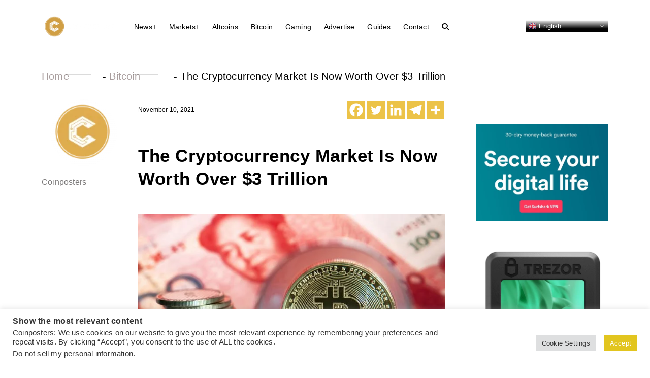

--- FILE ---
content_type: text/html; charset=UTF-8
request_url: https://coinposters.com/bitcoin/the-cryptocurrency-market-is-now-worth-over-3-trillion/
body_size: 22286
content:
 <!doctype html>

   <html lang="en-US" >

<head>
  <script async src="https://pagead2.googlesyndication.com/pagead/js/adsbygoogle.js?client=ca-pub-3298554514261883"
     crossorigin="anonymous"></script>
   
	<!-- Google tag (gtag.js) -->
<script async src="https://www.googletagmanager.com/gtag/js?id=G-5S2ZCZNGVF"></script>
<script>
  window.dataLayer = window.dataLayer || [];
  function gtag(){dataLayer.push(arguments);}
  gtag('js', new Date());

  gtag('config', 'G-5S2ZCZNGVF');
</script>

		<meta name="viewport" content="width=device-width, initial-scale=1">

		<link href="https://coinposters.com/wp-content/themes/coinposter/css/bootstrap.min.css" rel="stylesheet">

		<link rel="preconnect" href="https://fonts.googleapis.com">
		<link rel="preconnect" href="https://fonts.gstatic.com" crossorigin>
		<link href="https://fonts.googleapis.com/css2?family=Plus+Jakarta+Sans:ital,wght@0,200;0,300;0,400;0,500;0,600;0,700;0,800;1,200;1,300;1,400;1,500;1,600;1,700;1,800&family=Syne:wght@400;500;600;700;800&display=swap" rel="stylesheet">
        <title>
        
        The Cryptocurrency Market Is Now Worth Over $3 Trillion		  </title>

		<link rel="stylesheet" href="https://coinposters.com/wp-content/themes/coinposter/css/owl.carousel.min.css">

		<link rel="stylesheet" href="https://coinposters.com/wp-content/themes/coinposter/css/owl.theme.default.min.css">

		<link rel="stylesheet" type="text/css" href="https://coinposters.com/wp-content/themes/coinposter/font/stylesheet.css">

		<link rel="stylesheet" type="text/css" href="https://coinposters.com/wp-content/themes/coinposter/css/style.css">

		<link rel="stylesheet" type="text/css" href="https://coinposters.com/wp-content/themes/coinposter/css/responsive.css">
		
         <meta name='robots' content='index, follow, max-image-preview:large, max-snippet:-1, max-video-preview:-1' />

	<!-- This site is optimized with the Yoast SEO Premium plugin v20.4 (Yoast SEO v26.8) - https://yoast.com/product/yoast-seo-premium-wordpress/ -->
	<title>The Cryptocurrency Market Is Now Worth Over $3 Trillion</title>
	<meta name="description" content="The digital assets market has been around for a little over a decade has just its last year’s value as it just hit a value of $3.3 trillion" />
	<link rel="canonical" href="https://coinposters.com/bitcoin/the-cryptocurrency-market-is-now-worth-over-3-trillion/" />
	<meta property="og:locale" content="en_US" />
	<meta property="og:type" content="article" />
	<meta property="og:title" content="The Cryptocurrency Market Is Now Worth Over $3 Trillion" />
	<meta property="og:description" content="The digital assets market has been around for a little over a decade has just its last year’s value as it just hit a value of $3.3 trillion" />
	<meta property="og:url" content="https://coinposters.com/bitcoin/the-cryptocurrency-market-is-now-worth-over-3-trillion/" />
	<meta property="og:site_name" content="Coinposters - Cryptocurrency News" />
	<meta property="article:publisher" content="https://facebook.com/coinposters" />
	<meta property="article:published_time" content="2021-11-10T17:16:55+00:00" />
	<meta property="article:modified_time" content="2021-11-10T17:16:57+00:00" />
	<meta property="og:image" content="https://coinposters.com/wp-content/uploads/2021/09/cryoti-cur.jpg" />
	<meta property="og:image:width" content="700" />
	<meta property="og:image:height" content="394" />
	<meta property="og:image:type" content="image/jpeg" />
	<meta name="author" content="Coinposters" />
	<meta name="twitter:card" content="summary_large_image" />
	<meta name="twitter:creator" content="@coinposters" />
	<meta name="twitter:site" content="@coinposters" />
	<meta name="twitter:label1" content="Written by" />
	<meta name="twitter:data1" content="Coinposters" />
	<meta name="twitter:label2" content="Est. reading time" />
	<meta name="twitter:data2" content="2 minutes" />
	<script type="application/ld+json" class="yoast-schema-graph">{"@context":"https://schema.org","@graph":[{"@type":"NewsArticle","@id":"https://coinposters.com/bitcoin/the-cryptocurrency-market-is-now-worth-over-3-trillion/#article","isPartOf":{"@id":"https://coinposters.com/bitcoin/the-cryptocurrency-market-is-now-worth-over-3-trillion/"},"author":{"name":"Coinposters","@id":"https://coinposters.com/#/schema/person/b8e5738fde38fa764d2143883fba182d"},"headline":"The Cryptocurrency Market Is Now Worth Over $3 Trillion","datePublished":"2021-11-10T17:16:55+00:00","dateModified":"2021-11-10T17:16:57+00:00","mainEntityOfPage":{"@id":"https://coinposters.com/bitcoin/the-cryptocurrency-market-is-now-worth-over-3-trillion/"},"wordCount":331,"commentCount":0,"publisher":{"@id":"https://coinposters.com/#organization"},"image":{"@id":"https://coinposters.com/bitcoin/the-cryptocurrency-market-is-now-worth-over-3-trillion/#primaryimage"},"thumbnailUrl":"https://coinposters.com/wp-content/uploads/2021/09/cryoti-cur.jpg","articleSection":["Bitcoin","News"],"inLanguage":"en-US","potentialAction":[{"@type":"CommentAction","name":"Comment","target":["https://coinposters.com/bitcoin/the-cryptocurrency-market-is-now-worth-over-3-trillion/#respond"]}],"copyrightYear":"2021","copyrightHolder":{"@id":"https://coinposters.com/#organization"}},{"@type":"WebPage","@id":"https://coinposters.com/bitcoin/the-cryptocurrency-market-is-now-worth-over-3-trillion/","url":"https://coinposters.com/bitcoin/the-cryptocurrency-market-is-now-worth-over-3-trillion/","name":"The Cryptocurrency Market Is Now Worth Over $3 Trillion","isPartOf":{"@id":"https://coinposters.com/#website"},"primaryImageOfPage":{"@id":"https://coinposters.com/bitcoin/the-cryptocurrency-market-is-now-worth-over-3-trillion/#primaryimage"},"image":{"@id":"https://coinposters.com/bitcoin/the-cryptocurrency-market-is-now-worth-over-3-trillion/#primaryimage"},"thumbnailUrl":"https://coinposters.com/wp-content/uploads/2021/09/cryoti-cur.jpg","datePublished":"2021-11-10T17:16:55+00:00","dateModified":"2021-11-10T17:16:57+00:00","description":"The digital assets market has been around for a little over a decade has just its last year’s value as it just hit a value of $3.3 trillion","breadcrumb":{"@id":"https://coinposters.com/bitcoin/the-cryptocurrency-market-is-now-worth-over-3-trillion/#breadcrumb"},"inLanguage":"en-US","potentialAction":[{"@type":"ReadAction","target":["https://coinposters.com/bitcoin/the-cryptocurrency-market-is-now-worth-over-3-trillion/"]}]},{"@type":"ImageObject","inLanguage":"en-US","@id":"https://coinposters.com/bitcoin/the-cryptocurrency-market-is-now-worth-over-3-trillion/#primaryimage","url":"https://coinposters.com/wp-content/uploads/2021/09/cryoti-cur.jpg","contentUrl":"https://coinposters.com/wp-content/uploads/2021/09/cryoti-cur.jpg","width":700,"height":394,"caption":"What Investors Will Do If A Country Bans Cryptocurrency?"},{"@type":"BreadcrumbList","@id":"https://coinposters.com/bitcoin/the-cryptocurrency-market-is-now-worth-over-3-trillion/#breadcrumb","itemListElement":[{"@type":"ListItem","position":1,"name":"Home","item":"https://coinposters.com/"},{"@type":"ListItem","position":2,"name":"Bitcoin","item":"https://coinposters.com/bitcoin/"},{"@type":"ListItem","position":3,"name":"The Cryptocurrency Market Is Now Worth Over $3 Trillion"}]},{"@type":"WebSite","@id":"https://coinposters.com/#website","url":"https://coinposters.com/","name":"Coinposters","description":"Altcoins, Bitcoin, Ethereum and Crypto news","publisher":{"@id":"https://coinposters.com/#organization"},"potentialAction":[{"@type":"SearchAction","target":{"@type":"EntryPoint","urlTemplate":"https://coinposters.com/?s={search_term_string}"},"query-input":{"@type":"PropertyValueSpecification","valueRequired":true,"valueName":"search_term_string"}}],"inLanguage":"en-US"},{"@type":"Organization","@id":"https://coinposters.com/#organization","name":"Coinposters - Cryptocurrency News","url":"https://coinposters.com/","logo":{"@type":"ImageObject","inLanguage":"en-US","@id":"https://coinposters.com/#/schema/logo/image/","url":"https://coinposters.com/wp-content/uploads/2021/07/Coinposters-Logo-01-scaled.jpg","contentUrl":"https://coinposters.com/wp-content/uploads/2021/07/Coinposters-Logo-01-scaled.jpg","width":2560,"height":2560,"caption":"Coinposters - Cryptocurrency News"},"image":{"@id":"https://coinposters.com/#/schema/logo/image/"},"sameAs":["https://facebook.com/coinposters","https://x.com/coinposters","https://instagram.com/coinposters","https://linkedin.com/company/coinposters"]},{"@type":"Person","@id":"https://coinposters.com/#/schema/person/b8e5738fde38fa764d2143883fba182d","name":"Coinposters","image":{"@type":"ImageObject","inLanguage":"en-US","@id":"https://coinposters.com/#/schema/person/image/","url":"https://coinposters.com/wp-content/uploads/2021/11/LOGO_SIN_fondo-removebg-preview-1-96x96.png","contentUrl":"https://coinposters.com/wp-content/uploads/2021/11/LOGO_SIN_fondo-removebg-preview-1-96x96.png","caption":"Coinposters"},"description":"Coinposters Crypto News","sameAs":["http://adolfoverde.com","https://www.instagram.com/adolfoverde_","https://www.linkedin.com/in/adolfoverde/"],"url":"https://coinposters.com/author/admin/"}]}</script>
	<!-- / Yoast SEO Premium plugin. -->


<link rel="alternate" type="application/rss+xml" title="Coinposters - Cryptocurrency News &raquo; Feed" href="https://coinposters.com/feed/" />
<link rel="alternate" type="application/rss+xml" title="Coinposters - Cryptocurrency News &raquo; Comments Feed" href="https://coinposters.com/comments/feed/" />
<link rel="alternate" type="application/rss+xml" title="Coinposters - Cryptocurrency News &raquo; The Cryptocurrency Market Is Now Worth Over $3 Trillion Comments Feed" href="https://coinposters.com/bitcoin/the-cryptocurrency-market-is-now-worth-over-3-trillion/feed/" />
<link rel="alternate" title="oEmbed (JSON)" type="application/json+oembed" href="https://coinposters.com/wp-json/oembed/1.0/embed?url=https%3A%2F%2Fcoinposters.com%2Fbitcoin%2Fthe-cryptocurrency-market-is-now-worth-over-3-trillion%2F" />
<link rel="alternate" title="oEmbed (XML)" type="text/xml+oembed" href="https://coinposters.com/wp-json/oembed/1.0/embed?url=https%3A%2F%2Fcoinposters.com%2Fbitcoin%2Fthe-cryptocurrency-market-is-now-worth-over-3-trillion%2F&#038;format=xml" />
<style id='wp-img-auto-sizes-contain-inline-css'>
img:is([sizes=auto i],[sizes^="auto," i]){contain-intrinsic-size:3000px 1500px}
/*# sourceURL=wp-img-auto-sizes-contain-inline-css */
</style>
<style id='wp-emoji-styles-inline-css'>

	img.wp-smiley, img.emoji {
		display: inline !important;
		border: none !important;
		box-shadow: none !important;
		height: 1em !important;
		width: 1em !important;
		margin: 0 0.07em !important;
		vertical-align: -0.1em !important;
		background: none !important;
		padding: 0 !important;
	}
/*# sourceURL=wp-emoji-styles-inline-css */
</style>
<style id='wp-block-library-inline-css'>
:root{--wp-block-synced-color:#7a00df;--wp-block-synced-color--rgb:122,0,223;--wp-bound-block-color:var(--wp-block-synced-color);--wp-editor-canvas-background:#ddd;--wp-admin-theme-color:#007cba;--wp-admin-theme-color--rgb:0,124,186;--wp-admin-theme-color-darker-10:#006ba1;--wp-admin-theme-color-darker-10--rgb:0,107,160.5;--wp-admin-theme-color-darker-20:#005a87;--wp-admin-theme-color-darker-20--rgb:0,90,135;--wp-admin-border-width-focus:2px}@media (min-resolution:192dpi){:root{--wp-admin-border-width-focus:1.5px}}.wp-element-button{cursor:pointer}:root .has-very-light-gray-background-color{background-color:#eee}:root .has-very-dark-gray-background-color{background-color:#313131}:root .has-very-light-gray-color{color:#eee}:root .has-very-dark-gray-color{color:#313131}:root .has-vivid-green-cyan-to-vivid-cyan-blue-gradient-background{background:linear-gradient(135deg,#00d084,#0693e3)}:root .has-purple-crush-gradient-background{background:linear-gradient(135deg,#34e2e4,#4721fb 50%,#ab1dfe)}:root .has-hazy-dawn-gradient-background{background:linear-gradient(135deg,#faaca8,#dad0ec)}:root .has-subdued-olive-gradient-background{background:linear-gradient(135deg,#fafae1,#67a671)}:root .has-atomic-cream-gradient-background{background:linear-gradient(135deg,#fdd79a,#004a59)}:root .has-nightshade-gradient-background{background:linear-gradient(135deg,#330968,#31cdcf)}:root .has-midnight-gradient-background{background:linear-gradient(135deg,#020381,#2874fc)}:root{--wp--preset--font-size--normal:16px;--wp--preset--font-size--huge:42px}.has-regular-font-size{font-size:1em}.has-larger-font-size{font-size:2.625em}.has-normal-font-size{font-size:var(--wp--preset--font-size--normal)}.has-huge-font-size{font-size:var(--wp--preset--font-size--huge)}.has-text-align-center{text-align:center}.has-text-align-left{text-align:left}.has-text-align-right{text-align:right}.has-fit-text{white-space:nowrap!important}#end-resizable-editor-section{display:none}.aligncenter{clear:both}.items-justified-left{justify-content:flex-start}.items-justified-center{justify-content:center}.items-justified-right{justify-content:flex-end}.items-justified-space-between{justify-content:space-between}.screen-reader-text{border:0;clip-path:inset(50%);height:1px;margin:-1px;overflow:hidden;padding:0;position:absolute;width:1px;word-wrap:normal!important}.screen-reader-text:focus{background-color:#ddd;clip-path:none;color:#444;display:block;font-size:1em;height:auto;left:5px;line-height:normal;padding:15px 23px 14px;text-decoration:none;top:5px;width:auto;z-index:100000}html :where(.has-border-color){border-style:solid}html :where([style*=border-top-color]){border-top-style:solid}html :where([style*=border-right-color]){border-right-style:solid}html :where([style*=border-bottom-color]){border-bottom-style:solid}html :where([style*=border-left-color]){border-left-style:solid}html :where([style*=border-width]){border-style:solid}html :where([style*=border-top-width]){border-top-style:solid}html :where([style*=border-right-width]){border-right-style:solid}html :where([style*=border-bottom-width]){border-bottom-style:solid}html :where([style*=border-left-width]){border-left-style:solid}html :where(img[class*=wp-image-]){height:auto;max-width:100%}:where(figure){margin:0 0 1em}html :where(.is-position-sticky){--wp-admin--admin-bar--position-offset:var(--wp-admin--admin-bar--height,0px)}@media screen and (max-width:600px){html :where(.is-position-sticky){--wp-admin--admin-bar--position-offset:0px}}

/*# sourceURL=wp-block-library-inline-css */
</style><style id='wp-block-paragraph-inline-css'>
.is-small-text{font-size:.875em}.is-regular-text{font-size:1em}.is-large-text{font-size:2.25em}.is-larger-text{font-size:3em}.has-drop-cap:not(:focus):first-letter{float:left;font-size:8.4em;font-style:normal;font-weight:100;line-height:.68;margin:.05em .1em 0 0;text-transform:uppercase}body.rtl .has-drop-cap:not(:focus):first-letter{float:none;margin-left:.1em}p.has-drop-cap.has-background{overflow:hidden}:root :where(p.has-background){padding:1.25em 2.375em}:where(p.has-text-color:not(.has-link-color)) a{color:inherit}p.has-text-align-left[style*="writing-mode:vertical-lr"],p.has-text-align-right[style*="writing-mode:vertical-rl"]{rotate:180deg}
/*# sourceURL=https://coinposters.com/wp-includes/blocks/paragraph/style.min.css */
</style>
<style id='global-styles-inline-css'>
:root{--wp--preset--aspect-ratio--square: 1;--wp--preset--aspect-ratio--4-3: 4/3;--wp--preset--aspect-ratio--3-4: 3/4;--wp--preset--aspect-ratio--3-2: 3/2;--wp--preset--aspect-ratio--2-3: 2/3;--wp--preset--aspect-ratio--16-9: 16/9;--wp--preset--aspect-ratio--9-16: 9/16;--wp--preset--color--black: #000000;--wp--preset--color--cyan-bluish-gray: #abb8c3;--wp--preset--color--white: #ffffff;--wp--preset--color--pale-pink: #f78da7;--wp--preset--color--vivid-red: #cf2e2e;--wp--preset--color--luminous-vivid-orange: #ff6900;--wp--preset--color--luminous-vivid-amber: #fcb900;--wp--preset--color--light-green-cyan: #7bdcb5;--wp--preset--color--vivid-green-cyan: #00d084;--wp--preset--color--pale-cyan-blue: #8ed1fc;--wp--preset--color--vivid-cyan-blue: #0693e3;--wp--preset--color--vivid-purple: #9b51e0;--wp--preset--color--accent: #cd2653;--wp--preset--color--primary: #000000;--wp--preset--color--secondary: #6d6d6d;--wp--preset--color--subtle-background: #dcd7ca;--wp--preset--color--background: #f5efe0;--wp--preset--gradient--vivid-cyan-blue-to-vivid-purple: linear-gradient(135deg,rgb(6,147,227) 0%,rgb(155,81,224) 100%);--wp--preset--gradient--light-green-cyan-to-vivid-green-cyan: linear-gradient(135deg,rgb(122,220,180) 0%,rgb(0,208,130) 100%);--wp--preset--gradient--luminous-vivid-amber-to-luminous-vivid-orange: linear-gradient(135deg,rgb(252,185,0) 0%,rgb(255,105,0) 100%);--wp--preset--gradient--luminous-vivid-orange-to-vivid-red: linear-gradient(135deg,rgb(255,105,0) 0%,rgb(207,46,46) 100%);--wp--preset--gradient--very-light-gray-to-cyan-bluish-gray: linear-gradient(135deg,rgb(238,238,238) 0%,rgb(169,184,195) 100%);--wp--preset--gradient--cool-to-warm-spectrum: linear-gradient(135deg,rgb(74,234,220) 0%,rgb(151,120,209) 20%,rgb(207,42,186) 40%,rgb(238,44,130) 60%,rgb(251,105,98) 80%,rgb(254,248,76) 100%);--wp--preset--gradient--blush-light-purple: linear-gradient(135deg,rgb(255,206,236) 0%,rgb(152,150,240) 100%);--wp--preset--gradient--blush-bordeaux: linear-gradient(135deg,rgb(254,205,165) 0%,rgb(254,45,45) 50%,rgb(107,0,62) 100%);--wp--preset--gradient--luminous-dusk: linear-gradient(135deg,rgb(255,203,112) 0%,rgb(199,81,192) 50%,rgb(65,88,208) 100%);--wp--preset--gradient--pale-ocean: linear-gradient(135deg,rgb(255,245,203) 0%,rgb(182,227,212) 50%,rgb(51,167,181) 100%);--wp--preset--gradient--electric-grass: linear-gradient(135deg,rgb(202,248,128) 0%,rgb(113,206,126) 100%);--wp--preset--gradient--midnight: linear-gradient(135deg,rgb(2,3,129) 0%,rgb(40,116,252) 100%);--wp--preset--font-size--small: 18px;--wp--preset--font-size--medium: 20px;--wp--preset--font-size--large: 26.25px;--wp--preset--font-size--x-large: 42px;--wp--preset--font-size--normal: 21px;--wp--preset--font-size--larger: 32px;--wp--preset--spacing--20: 0.44rem;--wp--preset--spacing--30: 0.67rem;--wp--preset--spacing--40: 1rem;--wp--preset--spacing--50: 1.5rem;--wp--preset--spacing--60: 2.25rem;--wp--preset--spacing--70: 3.38rem;--wp--preset--spacing--80: 5.06rem;--wp--preset--shadow--natural: 6px 6px 9px rgba(0, 0, 0, 0.2);--wp--preset--shadow--deep: 12px 12px 50px rgba(0, 0, 0, 0.4);--wp--preset--shadow--sharp: 6px 6px 0px rgba(0, 0, 0, 0.2);--wp--preset--shadow--outlined: 6px 6px 0px -3px rgb(255, 255, 255), 6px 6px rgb(0, 0, 0);--wp--preset--shadow--crisp: 6px 6px 0px rgb(0, 0, 0);}:where(.is-layout-flex){gap: 0.5em;}:where(.is-layout-grid){gap: 0.5em;}body .is-layout-flex{display: flex;}.is-layout-flex{flex-wrap: wrap;align-items: center;}.is-layout-flex > :is(*, div){margin: 0;}body .is-layout-grid{display: grid;}.is-layout-grid > :is(*, div){margin: 0;}:where(.wp-block-columns.is-layout-flex){gap: 2em;}:where(.wp-block-columns.is-layout-grid){gap: 2em;}:where(.wp-block-post-template.is-layout-flex){gap: 1.25em;}:where(.wp-block-post-template.is-layout-grid){gap: 1.25em;}.has-black-color{color: var(--wp--preset--color--black) !important;}.has-cyan-bluish-gray-color{color: var(--wp--preset--color--cyan-bluish-gray) !important;}.has-white-color{color: var(--wp--preset--color--white) !important;}.has-pale-pink-color{color: var(--wp--preset--color--pale-pink) !important;}.has-vivid-red-color{color: var(--wp--preset--color--vivid-red) !important;}.has-luminous-vivid-orange-color{color: var(--wp--preset--color--luminous-vivid-orange) !important;}.has-luminous-vivid-amber-color{color: var(--wp--preset--color--luminous-vivid-amber) !important;}.has-light-green-cyan-color{color: var(--wp--preset--color--light-green-cyan) !important;}.has-vivid-green-cyan-color{color: var(--wp--preset--color--vivid-green-cyan) !important;}.has-pale-cyan-blue-color{color: var(--wp--preset--color--pale-cyan-blue) !important;}.has-vivid-cyan-blue-color{color: var(--wp--preset--color--vivid-cyan-blue) !important;}.has-vivid-purple-color{color: var(--wp--preset--color--vivid-purple) !important;}.has-black-background-color{background-color: var(--wp--preset--color--black) !important;}.has-cyan-bluish-gray-background-color{background-color: var(--wp--preset--color--cyan-bluish-gray) !important;}.has-white-background-color{background-color: var(--wp--preset--color--white) !important;}.has-pale-pink-background-color{background-color: var(--wp--preset--color--pale-pink) !important;}.has-vivid-red-background-color{background-color: var(--wp--preset--color--vivid-red) !important;}.has-luminous-vivid-orange-background-color{background-color: var(--wp--preset--color--luminous-vivid-orange) !important;}.has-luminous-vivid-amber-background-color{background-color: var(--wp--preset--color--luminous-vivid-amber) !important;}.has-light-green-cyan-background-color{background-color: var(--wp--preset--color--light-green-cyan) !important;}.has-vivid-green-cyan-background-color{background-color: var(--wp--preset--color--vivid-green-cyan) !important;}.has-pale-cyan-blue-background-color{background-color: var(--wp--preset--color--pale-cyan-blue) !important;}.has-vivid-cyan-blue-background-color{background-color: var(--wp--preset--color--vivid-cyan-blue) !important;}.has-vivid-purple-background-color{background-color: var(--wp--preset--color--vivid-purple) !important;}.has-black-border-color{border-color: var(--wp--preset--color--black) !important;}.has-cyan-bluish-gray-border-color{border-color: var(--wp--preset--color--cyan-bluish-gray) !important;}.has-white-border-color{border-color: var(--wp--preset--color--white) !important;}.has-pale-pink-border-color{border-color: var(--wp--preset--color--pale-pink) !important;}.has-vivid-red-border-color{border-color: var(--wp--preset--color--vivid-red) !important;}.has-luminous-vivid-orange-border-color{border-color: var(--wp--preset--color--luminous-vivid-orange) !important;}.has-luminous-vivid-amber-border-color{border-color: var(--wp--preset--color--luminous-vivid-amber) !important;}.has-light-green-cyan-border-color{border-color: var(--wp--preset--color--light-green-cyan) !important;}.has-vivid-green-cyan-border-color{border-color: var(--wp--preset--color--vivid-green-cyan) !important;}.has-pale-cyan-blue-border-color{border-color: var(--wp--preset--color--pale-cyan-blue) !important;}.has-vivid-cyan-blue-border-color{border-color: var(--wp--preset--color--vivid-cyan-blue) !important;}.has-vivid-purple-border-color{border-color: var(--wp--preset--color--vivid-purple) !important;}.has-vivid-cyan-blue-to-vivid-purple-gradient-background{background: var(--wp--preset--gradient--vivid-cyan-blue-to-vivid-purple) !important;}.has-light-green-cyan-to-vivid-green-cyan-gradient-background{background: var(--wp--preset--gradient--light-green-cyan-to-vivid-green-cyan) !important;}.has-luminous-vivid-amber-to-luminous-vivid-orange-gradient-background{background: var(--wp--preset--gradient--luminous-vivid-amber-to-luminous-vivid-orange) !important;}.has-luminous-vivid-orange-to-vivid-red-gradient-background{background: var(--wp--preset--gradient--luminous-vivid-orange-to-vivid-red) !important;}.has-very-light-gray-to-cyan-bluish-gray-gradient-background{background: var(--wp--preset--gradient--very-light-gray-to-cyan-bluish-gray) !important;}.has-cool-to-warm-spectrum-gradient-background{background: var(--wp--preset--gradient--cool-to-warm-spectrum) !important;}.has-blush-light-purple-gradient-background{background: var(--wp--preset--gradient--blush-light-purple) !important;}.has-blush-bordeaux-gradient-background{background: var(--wp--preset--gradient--blush-bordeaux) !important;}.has-luminous-dusk-gradient-background{background: var(--wp--preset--gradient--luminous-dusk) !important;}.has-pale-ocean-gradient-background{background: var(--wp--preset--gradient--pale-ocean) !important;}.has-electric-grass-gradient-background{background: var(--wp--preset--gradient--electric-grass) !important;}.has-midnight-gradient-background{background: var(--wp--preset--gradient--midnight) !important;}.has-small-font-size{font-size: var(--wp--preset--font-size--small) !important;}.has-medium-font-size{font-size: var(--wp--preset--font-size--medium) !important;}.has-large-font-size{font-size: var(--wp--preset--font-size--large) !important;}.has-x-large-font-size{font-size: var(--wp--preset--font-size--x-large) !important;}
/*# sourceURL=global-styles-inline-css */
</style>

<style id='classic-theme-styles-inline-css'>
/*! This file is auto-generated */
.wp-block-button__link{color:#fff;background-color:#32373c;border-radius:9999px;box-shadow:none;text-decoration:none;padding:calc(.667em + 2px) calc(1.333em + 2px);font-size:1.125em}.wp-block-file__button{background:#32373c;color:#fff;text-decoration:none}
/*# sourceURL=/wp-includes/css/classic-themes.min.css */
</style>
<link rel='stylesheet' id='mpp_gutenberg-css' href='https://coinposters.com/wp-content/plugins/metronet-profile-picture/dist/blocks.style.build.css?ver=2.6.3' media='all' />
<link rel='stylesheet' id='contact-form-7-css' href='https://coinposters.com/wp-content/plugins/contact-form-7/includes/css/styles.css?ver=6.1.4' media='all' />
<link rel='stylesheet' id='cookie-law-info-css' href='https://coinposters.com/wp-content/plugins/cookie-law-info/legacy/public/css/cookie-law-info-public.css?ver=3.1.0' media='all' />
<link rel='stylesheet' id='cookie-law-info-gdpr-css' href='https://coinposters.com/wp-content/plugins/cookie-law-info/legacy/public/css/cookie-law-info-gdpr.css?ver=3.1.0' media='all' />
<link rel='stylesheet' id='wp-pagenavi-css' href='https://coinposters.com/wp-content/plugins/wp-pagenavi/pagenavi-css.css?ver=2.70' media='all' />
<link rel='stylesheet' id='twentytwenty-style-css' href='https://coinposters.com/wp-content/themes/coinposter/style.css?ver=2.0' media='all' />
<style id='twentytwenty-style-inline-css'>
.color-accent,.color-accent-hover:hover,.color-accent-hover:focus,:root .has-accent-color,.has-drop-cap:not(:focus):first-letter,.wp-block-button.is-style-outline,a { color: #cd2653; }blockquote,.border-color-accent,.border-color-accent-hover:hover,.border-color-accent-hover:focus { border-color: #cd2653; }button,.button,.faux-button,.wp-block-button__link,.wp-block-file .wp-block-file__button,input[type="button"],input[type="reset"],input[type="submit"],.bg-accent,.bg-accent-hover:hover,.bg-accent-hover:focus,:root .has-accent-background-color,.comment-reply-link { background-color: #cd2653; }.fill-children-accent,.fill-children-accent * { fill: #cd2653; }body,.entry-title a,:root .has-primary-color { color: #000000; }:root .has-primary-background-color { background-color: #000000; }cite,figcaption,.wp-caption-text,.post-meta,.entry-content .wp-block-archives li,.entry-content .wp-block-categories li,.entry-content .wp-block-latest-posts li,.wp-block-latest-comments__comment-date,.wp-block-latest-posts__post-date,.wp-block-embed figcaption,.wp-block-image figcaption,.wp-block-pullquote cite,.comment-metadata,.comment-respond .comment-notes,.comment-respond .logged-in-as,.pagination .dots,.entry-content hr:not(.has-background),hr.styled-separator,:root .has-secondary-color { color: #6d6d6d; }:root .has-secondary-background-color { background-color: #6d6d6d; }pre,fieldset,input,textarea,table,table *,hr { border-color: #dcd7ca; }caption,code,code,kbd,samp,.wp-block-table.is-style-stripes tbody tr:nth-child(odd),:root .has-subtle-background-background-color { background-color: #dcd7ca; }.wp-block-table.is-style-stripes { border-bottom-color: #dcd7ca; }.wp-block-latest-posts.is-grid li { border-top-color: #dcd7ca; }:root .has-subtle-background-color { color: #dcd7ca; }body:not(.overlay-header) .primary-menu > li > a,body:not(.overlay-header) .primary-menu > li > .icon,.modal-menu a,.footer-menu a, .footer-widgets a,#site-footer .wp-block-button.is-style-outline,.wp-block-pullquote:before,.singular:not(.overlay-header) .entry-header a,.archive-header a,.header-footer-group .color-accent,.header-footer-group .color-accent-hover:hover { color: #cd2653; }.social-icons a,#site-footer button:not(.toggle),#site-footer .button,#site-footer .faux-button,#site-footer .wp-block-button__link,#site-footer .wp-block-file__button,#site-footer input[type="button"],#site-footer input[type="reset"],#site-footer input[type="submit"] { background-color: #cd2653; }.header-footer-group,body:not(.overlay-header) #site-header .toggle,.menu-modal .toggle { color: #000000; }body:not(.overlay-header) .primary-menu ul { background-color: #000000; }body:not(.overlay-header) .primary-menu > li > ul:after { border-bottom-color: #000000; }body:not(.overlay-header) .primary-menu ul ul:after { border-left-color: #000000; }.site-description,body:not(.overlay-header) .toggle-inner .toggle-text,.widget .post-date,.widget .rss-date,.widget_archive li,.widget_categories li,.widget cite,.widget_pages li,.widget_meta li,.widget_nav_menu li,.powered-by-wordpress,.to-the-top,.singular .entry-header .post-meta,.singular:not(.overlay-header) .entry-header .post-meta a { color: #6d6d6d; }.header-footer-group pre,.header-footer-group fieldset,.header-footer-group input,.header-footer-group textarea,.header-footer-group table,.header-footer-group table *,.footer-nav-widgets-wrapper,#site-footer,.menu-modal nav *,.footer-widgets-outer-wrapper,.footer-top { border-color: #dcd7ca; }.header-footer-group table caption,body:not(.overlay-header) .header-inner .toggle-wrapper::before { background-color: #dcd7ca; }
/*# sourceURL=twentytwenty-style-inline-css */
</style>
<link rel='stylesheet' id='twentytwenty-print-style-css' href='https://coinposters.com/wp-content/themes/coinposter/print.css?ver=2.0' media='print' />
<link rel='stylesheet' id='heateor_sss_frontend_css-css' href='https://coinposters.com/wp-content/plugins/sassy-social-share/public/css/sassy-social-share-public.css?ver=3.3.79' media='all' />
<style id='heateor_sss_frontend_css-inline-css'>
.heateor_sss_button_instagram span.heateor_sss_svg,a.heateor_sss_instagram span.heateor_sss_svg{background:radial-gradient(circle at 30% 107%,#fdf497 0,#fdf497 5%,#fd5949 45%,#d6249f 60%,#285aeb 90%)}div.heateor_sss_horizontal_sharing a.heateor_sss_button_instagram span{background:#ECC348!important;}div.heateor_sss_standard_follow_icons_container a.heateor_sss_button_instagram span{background:#ECC348}div.heateor_sss_horizontal_sharing a.heateor_sss_button_instagram span:hover{background:#deb129!important;}div.heateor_sss_standard_follow_icons_container a.heateor_sss_button_instagram span:hover{background:#deb129}.heateor_sss_horizontal_sharing .heateor_sss_svg,.heateor_sss_standard_follow_icons_container .heateor_sss_svg{background-color:#ECC348!important;background:#ECC348!important;color:#fff;border-width:0px;border-style:solid;border-color:transparent}.heateor_sss_horizontal_sharing .heateorSssTCBackground{color:#666}.heateor_sss_horizontal_sharing span.heateor_sss_svg:hover,.heateor_sss_standard_follow_icons_container span.heateor_sss_svg:hover{background-color:#deb129!important;background:#deb129!importantborder-color:transparent;}.heateor_sss_vertical_sharing span.heateor_sss_svg,.heateor_sss_floating_follow_icons_container span.heateor_sss_svg{color:#fff;border-width:0px;border-style:solid;border-color:transparent;}.heateor_sss_vertical_sharing .heateorSssTCBackground{color:#666;}.heateor_sss_vertical_sharing span.heateor_sss_svg:hover,.heateor_sss_floating_follow_icons_container span.heateor_sss_svg:hover{border-color:transparent;}@media screen and (max-width:783px) {.heateor_sss_vertical_sharing{display:none!important}}
/*# sourceURL=heateor_sss_frontend_css-inline-css */
</style>
<script src="https://coinposters.com/wp-includes/js/jquery/jquery.min.js?ver=3.7.1" id="jquery-core-js"></script>
<script src="https://coinposters.com/wp-includes/js/jquery/jquery-migrate.min.js?ver=3.4.1" id="jquery-migrate-js"></script>
<script id="cookie-law-info-js-extra">
var Cli_Data = {"nn_cookie_ids":[],"cookielist":[],"non_necessary_cookies":[],"ccpaEnabled":"1","ccpaRegionBased":"","ccpaBarEnabled":"","strictlyEnabled":["necessary","obligatoire"],"ccpaType":"ccpa_gdpr","js_blocking":"1","custom_integration":"","triggerDomRefresh":"","secure_cookies":""};
var cli_cookiebar_settings = {"animate_speed_hide":"500","animate_speed_show":"500","background":"#FFF","border":"#b1a6a6c2","border_on":"","button_1_button_colour":"#e2c51f","button_1_button_hover":"#b59e19","button_1_link_colour":"#fff","button_1_as_button":"1","button_1_new_win":"","button_2_button_colour":"#333","button_2_button_hover":"#292929","button_2_link_colour":"#444","button_2_as_button":"","button_2_hidebar":"","button_3_button_colour":"#dedfe0","button_3_button_hover":"#b2b2b3","button_3_link_colour":"#333333","button_3_as_button":"1","button_3_new_win":"","button_4_button_colour":"#dedfe0","button_4_button_hover":"#b2b2b3","button_4_link_colour":"#333333","button_4_as_button":"1","button_7_button_colour":"#e8af20","button_7_button_hover":"#ba8c1a","button_7_link_colour":"#fff","button_7_as_button":"1","button_7_new_win":"","font_family":"Helvetica, sans-serif","header_fix":"1","notify_animate_hide":"","notify_animate_show":"1","notify_div_id":"#cookie-law-info-bar","notify_position_horizontal":"right","notify_position_vertical":"bottom","scroll_close":"","scroll_close_reload":"","accept_close_reload":"","reject_close_reload":"","showagain_tab":"","showagain_background":"#fff","showagain_border":"#000","showagain_div_id":"#cookie-law-info-again","showagain_x_position":"100px","text":"#333333","show_once_yn":"1","show_once":"100000","logging_on":"","as_popup":"","popup_overlay":"1","bar_heading_text":"Show the most relevant content","cookie_bar_as":"banner","popup_showagain_position":"bottom-right","widget_position":"left"};
var log_object = {"ajax_url":"https://coinposters.com/wp-admin/admin-ajax.php"};
//# sourceURL=cookie-law-info-js-extra
</script>
<script src="https://coinposters.com/wp-content/plugins/cookie-law-info/legacy/public/js/cookie-law-info-public.js?ver=3.1.0" id="cookie-law-info-js"></script>
<script id="cookie-law-info-ccpa-js-extra">
var ccpa_data = {"opt_out_prompt":"Do you really wish to opt out?","opt_out_confirm":"Confirm","opt_out_cancel":"Cancel"};
//# sourceURL=cookie-law-info-ccpa-js-extra
</script>
<script src="https://coinposters.com/wp-content/plugins/cookie-law-info/legacy/admin/modules/ccpa/assets/js/cookie-law-info-ccpa.js?ver=3.1.0" id="cookie-law-info-ccpa-js"></script>
<script src="https://coinposters.com/wp-content/themes/coinposter/assets/js/index.js?ver=2.0" id="twentytwenty-js-js" async></script>
<script src="https://coinposters.com/wp-content/themes/coinposter/js/mobile-menu-toggle.js?ver=6.9" id="wdm-mm-toggle-js"></script>
<link rel="https://api.w.org/" href="https://coinposters.com/wp-json/" /><link rel="alternate" title="JSON" type="application/json" href="https://coinposters.com/wp-json/wp/v2/posts/20767" /><link rel="EditURI" type="application/rsd+xml" title="RSD" href="https://coinposters.com/xmlrpc.php?rsd" />
<meta name="generator" content="WordPress 6.9" />
<link rel='shortlink' href='https://coinposters.com/?p=20767' />
	<script>document.documentElement.className = document.documentElement.className.replace( 'no-js', 'js' );</script>
	<link rel="icon" href="https://coinposters.com/wp-content/uploads/2021/07/cropped-Icon-02-32x32.png" sizes="32x32" />
<link rel="icon" href="https://coinposters.com/wp-content/uploads/2021/07/cropped-Icon-02-192x192.png" sizes="192x192" />
<link rel="apple-touch-icon" href="https://coinposters.com/wp-content/uploads/2021/07/cropped-Icon-02-180x180.png" />
<meta name="msapplication-TileImage" content="https://coinposters.com/wp-content/uploads/2021/07/cropped-Icon-02-270x270.png" />
         

	<link rel='stylesheet' id='cookie-law-info-table-css' href='https://coinposters.com/wp-content/plugins/cookie-law-info/legacy/public/css/cookie-law-info-table.css?ver=3.1.0' media='all' />
</head>

<body class="wp-singular post-template-default single single-post postid-20767 single-format-standard wp-embed-responsive wp-theme-coinposter singular enable-search-modal has-post-thumbnail has-single-pagination showing-comments show-avatars footer-top-visible">

		<header>

			<nav class="navbar navbar-expand-xl navbar-light">

				<div class="container">

					<a class="navbar-brand" href="https://coinposters.com">

						<!--<img src="https://coinposters.com/wp-content/themes/coinposter/image/logo.png" class="img-fluid">-->
						<img src="https://coinposters.com/wp-content/uploads/2022/12/logo.png" class="img-fluid">
                        
					</a>

					<div class="collapse navbar-collapse justify-content-start" id="navbarNav">
							<ul id="menu-main-menu" class="navbar-nav"><li id="menu-item-27034" class="menu-item menu-item-type-taxonomy menu-item-object-category current-post-ancestor current-menu-parent current-post-parent menu-item-has-children menu-item-27034 nav-item"><a href="https://coinposters.com/news/" class="nav-link">News+</a>
<ul class="sub-menu">
	<li id="menu-item-27035" class="menu-item menu-item-type-taxonomy menu-item-object-category menu-item-27035 nav-item"><a href="https://coinposters.com/ethereum/" class="nav-link">Ethereum</a></li>
	<li id="menu-item-27036" class="menu-item menu-item-type-taxonomy menu-item-object-category menu-item-27036 nav-item"><a href="https://coinposters.com/defi/" class="nav-link">DeFi News</a></li>
	<li id="menu-item-27037" class="menu-item menu-item-type-taxonomy menu-item-object-category menu-item-27037 nav-item"><a href="https://coinposters.com/nft/" class="nav-link">NFT</a></li>
	<li id="menu-item-27038" class="menu-item menu-item-type-taxonomy menu-item-object-category menu-item-27038 nav-item"><a href="https://coinposters.com/blockchain/" class="nav-link">Blockchain</a></li>
	<li id="menu-item-27039" class="menu-item menu-item-type-taxonomy menu-item-object-category menu-item-27039 nav-item"><a href="https://coinposters.com/interview/" class="nav-link">Interview</a></li>
	<li id="menu-item-27040" class="menu-item menu-item-type-taxonomy menu-item-object-category menu-item-27040 nav-item"><a href="https://coinposters.com/guides/" class="nav-link">Guides &amp; Tutorials</a></li>
</ul>
</li>
<li id="menu-item-17694" class="menu-item menu-item-type-post_type menu-item-object-page menu-item-has-children menu-item-17694 nav-item"><a href="https://coinposters.com/markets/" class="nav-link">Markets+</a>
<ul class="sub-menu">
	<li id="menu-item-17587" class="menu-item menu-item-type-taxonomy menu-item-object-category menu-item-17587 nav-item"><a href="https://coinposters.com/price-analysis/" class="nav-link">Price Analysis</a></li>
	<li id="menu-item-17588" class="menu-item menu-item-type-taxonomy menu-item-object-category menu-item-17588 nav-item"><a href="https://coinposters.com/regulation/" class="nav-link">Regulation</a></li>
	<li id="menu-item-17591" class="menu-item menu-item-type-taxonomy menu-item-object-category menu-item-17591 nav-item"><a href="https://coinposters.com/business/" class="nav-link">Business</a></li>
	<li id="menu-item-17589" class="menu-item menu-item-type-taxonomy menu-item-object-category menu-item-17589 nav-item"><a href="https://coinposters.com/technology/" class="nav-link">Technology</a></li>
</ul>
</li>
<li id="menu-item-236" class="menu-item menu-item-type-taxonomy menu-item-object-category menu-item-236 nav-item"><a href="https://coinposters.com/altcoins/" class="nav-link">Altcoins</a></li>
<li id="menu-item-27152" class="menu-item menu-item-type-taxonomy menu-item-object-category current-post-ancestor current-menu-parent current-post-parent menu-item-27152 nav-item"><a href="https://coinposters.com/bitcoin/" class="nav-link">Bitcoin</a></li>
<li id="menu-item-18375" class="menu-item menu-item-type-taxonomy menu-item-object-category menu-item-18375 nav-item"><a href="https://coinposters.com/gaming/" class="nav-link">Gaming</a></li>
<li id="menu-item-178" class="menu-item menu-item-type-post_type menu-item-object-page menu-item-178 nav-item"><a href="https://coinposters.com/advertise/" class="nav-link">Advertise</a></li>
<li id="menu-item-26926" class="menu-item menu-item-type-taxonomy menu-item-object-category menu-item-26926 nav-item"><a href="https://coinposters.com/guides/" class="nav-link">Guides</a></li>
<li id="menu-item-323" class="menu-item menu-item-type-post_type menu-item-object-page menu-item-323 nav-item"><a href="https://coinposters.com/contact/" class="nav-link">Contact</a></li>
<li id="menu-item-28361" class="menu-item menu-item-type-custom menu-item-object-custom menu-item-28361 nav-item"><a href="https://coinposters.com/search/" class="nav-link"><i class="fa fa-search" aria-hidden="true"></i></a></li>
</ul>					
				
				

					</div>
        

					<div class="button-header-wrap d-none d-md-block" class="dropdownMenuButton1">
                        <div class="gtranslate_wrapper" id="gt-wrapper-21228152"></div>                        
                                               					

					</div>							

					<button class="navbar-toggler" type="button" data-bs-toggle="collapse" data-bs-target="#navbarNav" aria-controls="navbarNav" aria-expanded="false" aria-label="Toggle navigation">

						<span class="navbar-toggler-icon"></span>

					</button>

				</div>

			</nav>

		</header>

		<div class="page-wrapper">

			<div class="head-breadcurm">

				<div class="container">

					

						<div class="breadcurm"><span><span><a href="https://coinposters.com/">Home</a></span> - <span><a href="https://coinposters.com/bitcoin/">Bitcoin</a></span> - <span class="breadcrumb_last" aria-current="page">The Cryptocurrency Market Is Now Worth Over $3 Trillion</span></span></div>
					

				</div>				

			</div>

			<div class="latest-bitcoin-news">

				<div class="container">

					<div class="row">

						<div class="col-lg-2 text-center">

							<div class="profile-wrap">

								<div class="profile-image">
									
									<img src="https://coinposters.com/wp-content/uploads/2021/11/LOGO_SIN_fondo-removebg-preview-1-96x96.png" class="img-fluid">

								</div>	

								<div class="profile-name">

									<!--<a href="" class="name-profile">/a>-->

									<p class="color-dark">Coinposters</p>	

									<!--<p class="color-dark mt-3">Coinposters Crypto News</p>-->								

									<div class="guide-wrap-peple mt-2">

										<!--<a href="#"><i class="fa-brands fa-linkedin-in"></i></a>-->								

									</div>	

									<div class="guide-wrap-peple mt-3">

										<!--<a href="#">2 Posts</a>	-->							

									</div>																		

								</div>											

							</div>

						</div>

						<div class="col-lg-7 pe-lg-5">

							<div class="guide-wrap-peple justify-content-between">

								<p><!-- <i class="fa-solid fa-calendar-days"></i> --> November 10, 2021</p>

								<div class="guide-wrap-peple color-gray-text gap-3">

								<!--	<a href="#"><i class="fa-brands fa-facebook-f"></i></a>

									<a href="#"><i class="fa-brands fa-twitter"></i></a>

									<a href="#"><i class="fa-brands fa-linkedin-in"></i></a>

									<a href="#"><i class="fa-brands fa-instagram"></i></a>

									<a href="#"><i class="fa-brands fa-telegram"></i></a> -->	
									<div class="heateor_sss_sharing_container heateor_sss_horizontal_sharing" data-heateor-ss-offset="0" data-heateor-sss-href='https://coinposters.com/bitcoin/the-cryptocurrency-market-is-now-worth-over-3-trillion/'><div class="heateor_sss_sharing_ul"><a aria-label="Facebook" class="heateor_sss_facebook" href="https://www.facebook.com/sharer/sharer.php?u=https%3A%2F%2Fcoinposters.com%2Fbitcoin%2Fthe-cryptocurrency-market-is-now-worth-over-3-trillion%2F" title="Facebook" rel="nofollow noopener" target="_blank" style="font-size:32px!important;box-shadow:none;display:inline-block;vertical-align:middle"><span class="heateor_sss_svg" style="background-color:#0765FE;width:35px;height:35px;display:inline-block;opacity:1;float:left;font-size:32px;box-shadow:none;display:inline-block;font-size:16px;padding:0 4px;vertical-align:middle;background-repeat:repeat;overflow:hidden;padding:0;cursor:pointer;box-sizing:content-box"><svg style="display:block;" focusable="false" aria-hidden="true" xmlns="http://www.w3.org/2000/svg" width="100%" height="100%" viewBox="0 0 32 32"><path fill="#fff" d="M28 16c0-6.627-5.373-12-12-12S4 9.373 4 16c0 5.628 3.875 10.35 9.101 11.647v-7.98h-2.474V16H13.1v-1.58c0-4.085 1.849-5.978 5.859-5.978.76 0 2.072.15 2.608.298v3.325c-.283-.03-.775-.045-1.386-.045-1.967 0-2.728.745-2.728 2.683V16h3.92l-.673 3.667h-3.247v8.245C23.395 27.195 28 22.135 28 16Z"></path></svg></span></a><a aria-label="Twitter" class="heateor_sss_button_twitter" href="https://twitter.com/intent/tweet?text=The%20Cryptocurrency%20Market%20Is%20Now%20Worth%20Over%20%243%20Trillion&url=https%3A%2F%2Fcoinposters.com%2Fbitcoin%2Fthe-cryptocurrency-market-is-now-worth-over-3-trillion%2F" title="Twitter" rel="nofollow noopener" target="_blank" style="font-size:32px!important;box-shadow:none;display:inline-block;vertical-align:middle"><span class="heateor_sss_svg heateor_sss_s__default heateor_sss_s_twitter" style="background-color:#55acee;width:35px;height:35px;display:inline-block;opacity:1;float:left;font-size:32px;box-shadow:none;display:inline-block;font-size:16px;padding:0 4px;vertical-align:middle;background-repeat:repeat;overflow:hidden;padding:0;cursor:pointer;box-sizing:content-box"><svg style="display:block;" focusable="false" aria-hidden="true" xmlns="http://www.w3.org/2000/svg" width="100%" height="100%" viewBox="-4 -4 39 39"><path d="M28 8.557a9.913 9.913 0 0 1-2.828.775 4.93 4.93 0 0 0 2.166-2.725 9.738 9.738 0 0 1-3.13 1.194 4.92 4.92 0 0 0-3.593-1.55 4.924 4.924 0 0 0-4.794 6.049c-4.09-.21-7.72-2.17-10.15-5.15a4.942 4.942 0 0 0-.665 2.477c0 1.71.87 3.214 2.19 4.1a4.968 4.968 0 0 1-2.23-.616v.06c0 2.39 1.7 4.38 3.952 4.83-.414.115-.85.174-1.297.174-.318 0-.626-.03-.928-.086a4.935 4.935 0 0 0 4.6 3.42 9.893 9.893 0 0 1-6.114 2.107c-.398 0-.79-.023-1.175-.068a13.953 13.953 0 0 0 7.55 2.213c9.056 0 14.01-7.507 14.01-14.013 0-.213-.005-.426-.015-.637.96-.695 1.795-1.56 2.455-2.55z" fill="#fff"></path></svg></span></a><a aria-label="Linkedin" class="heateor_sss_button_linkedin" href="https://www.linkedin.com/sharing/share-offsite/?url=https%3A%2F%2Fcoinposters.com%2Fbitcoin%2Fthe-cryptocurrency-market-is-now-worth-over-3-trillion%2F" title="Linkedin" rel="nofollow noopener" target="_blank" style="font-size:32px!important;box-shadow:none;display:inline-block;vertical-align:middle"><span class="heateor_sss_svg heateor_sss_s__default heateor_sss_s_linkedin" style="background-color:#0077b5;width:35px;height:35px;display:inline-block;opacity:1;float:left;font-size:32px;box-shadow:none;display:inline-block;font-size:16px;padding:0 4px;vertical-align:middle;background-repeat:repeat;overflow:hidden;padding:0;cursor:pointer;box-sizing:content-box"><svg style="display:block;" focusable="false" aria-hidden="true" xmlns="http://www.w3.org/2000/svg" width="100%" height="100%" viewBox="0 0 32 32"><path d="M6.227 12.61h4.19v13.48h-4.19V12.61zm2.095-6.7a2.43 2.43 0 0 1 0 4.86c-1.344 0-2.428-1.09-2.428-2.43s1.084-2.43 2.428-2.43m4.72 6.7h4.02v1.84h.058c.56-1.058 1.927-2.176 3.965-2.176 4.238 0 5.02 2.792 5.02 6.42v7.395h-4.183v-6.56c0-1.564-.03-3.574-2.178-3.574-2.18 0-2.514 1.7-2.514 3.46v6.668h-4.187V12.61z" fill="#fff"></path></svg></span></a><a aria-label="Telegram" class="heateor_sss_button_telegram" href="https://telegram.me/share/url?url=https%3A%2F%2Fcoinposters.com%2Fbitcoin%2Fthe-cryptocurrency-market-is-now-worth-over-3-trillion%2F&text=The%20Cryptocurrency%20Market%20Is%20Now%20Worth%20Over%20%243%20Trillion" title="Telegram" rel="nofollow noopener" target="_blank" style="font-size:32px!important;box-shadow:none;display:inline-block;vertical-align:middle"><span class="heateor_sss_svg heateor_sss_s__default heateor_sss_s_telegram" style="background-color:#3da5f1;width:35px;height:35px;display:inline-block;opacity:1;float:left;font-size:32px;box-shadow:none;display:inline-block;font-size:16px;padding:0 4px;vertical-align:middle;background-repeat:repeat;overflow:hidden;padding:0;cursor:pointer;box-sizing:content-box"><svg style="display:block;" focusable="false" aria-hidden="true" xmlns="http://www.w3.org/2000/svg" width="100%" height="100%" viewBox="0 0 32 32"><path fill="#fff" d="M25.515 6.896L6.027 14.41c-1.33.534-1.322 1.276-.243 1.606l5 1.56 1.72 5.66c.226.625.115.873.77.873.506 0 .73-.235 1.012-.51l2.43-2.363 5.056 3.734c.93.514 1.602.25 1.834-.863l3.32-15.638c.338-1.363-.52-1.98-1.41-1.577z"></path></svg></span></a><a class="heateor_sss_more" aria-label="More" title="More" rel="nofollow noopener" style="font-size: 32px!important;border:0;box-shadow:none;display:inline-block!important;font-size:16px;padding:0 4px;vertical-align: middle;display:inline;" href="https://coinposters.com/bitcoin/the-cryptocurrency-market-is-now-worth-over-3-trillion/" onclick="event.preventDefault()"><span class="heateor_sss_svg" style="background-color:#ee8e2d;width:35px;height:35px;display:inline-block!important;opacity:1;float:left;font-size:32px!important;box-shadow:none;display:inline-block;font-size:16px;padding:0 4px;vertical-align:middle;display:inline;background-repeat:repeat;overflow:hidden;padding:0;cursor:pointer;box-sizing:content-box;" onclick="heateorSssMoreSharingPopup(this, 'https://coinposters.com/bitcoin/the-cryptocurrency-market-is-now-worth-over-3-trillion/', 'The%20Cryptocurrency%20Market%20Is%20Now%20Worth%20Over%20%243%20Trillion', '' )"><svg xmlns="http://www.w3.org/2000/svg" xmlns:xlink="http://www.w3.org/1999/xlink" viewBox="-.3 0 32 32" version="1.1" width="100%" height="100%" style="display:block;" xml:space="preserve"><g><path fill="#fff" d="M18 14V8h-4v6H8v4h6v6h4v-6h6v-4h-6z" fill-rule="evenodd"></path></g></svg></span></a></div><div class="heateorSssClear"></div></div>
								</div>	

							</div>

							<div class="latest-subscribe mt-3 mt-md-5">

								<h1 class="heading mb-4 w-md-50">The Cryptocurrency Market Is Now Worth Over $3 Trillion</h1>

								<!-- <a href="#" class="btn btn-warning btn-lg rounded-pill text-white w-100">Neque porro quisquam est qui dolorem ipsum quia dolor sit amet <i class="fa-solid fa-arrow-right-long"></i></a> -->

							</div>

							<div class="latest-heiglight mt-3 mt-md-5">

								<div class="guide-image-rec">

									<img src="https://coinposters.com/wp-content/uploads/2021/09/cryoti-cur.jpg" class="img-fluid">

								</div>	

						
								
								
<p>The digital assets market that has been around for a little over a decade has just quadrupled its last year’s value as it just hit a value of $3.3 trillion, according to CoinGecko. The market has added over $600 billion in value over the last month. This comes in as Bitcoin, the leading crypto, and altcoins like Ethereum and Solana continue to upgrade. <a href="https://coinposters.com/what-will-nov-be-like-for-bitcoin-and-ethereum/">Ether </a>hit an all-time high of $4,885, advancing 3% more and Bitcoin is now at $68,066, rising as much as 5.6%.</p>



<p>Bulls are displaying excitement over the recent rallying in the industry as NFTs are becoming widely adopted and meme coins like <a href="https://coinposters.com/dogecoin-everything-you-need-to-know-meme-based-cryptocurrency/">Dogecoin </a>and Shiba Inu are attracting attention. Binance Coin and Solana have added more than 20% in the past week. All the biggest coins have been steadily going up over the last week.</p>



<p>Some associate Bitcoin&#8217;s rally to Tesla’s Elon Musk&#8217;s weekend Twitter poll that returned a result he should offload a significant amount of Tesla stock. Around the same time, Barry Silbert, one of the most powerful people in crypto, tweeted, &#8220;Going to be a big week,&#8221; setting off a flurry of crypto influencers repeating his prediction, though no one really knows why.</p>



<p>The crypto ecosystem is growing at a mind-blowing rate. A Bitcoin ETF, a launched on the New York Stock Exchange just last month. The financial instrument puts Bitcoin within the grasp of even more potential crypto investors.</p>



<p>This doesn’t make the industry any less volatile. The last time Bitcoin hit a number like the current one, it doubled back thousands of dollars and underwent several alterations that have taken it down a half and sometimes even more. Altcoins are even more volatile. Memecoins keep bouncing back and forth rapidly sometimes and frauds and hacks are going on a lot too.</p>



<div style="clear:both; margin-top:3em; margin-bottom:3em;"><a href="https://coinposters.com/news/uniswap-banned-253-crypto-addresses-tied-to-sanctions/" target="_self" rel="dofollow" class="u50533c73eab5aac18b652589600f5ddb"><!-- INLINE RELATED POSTS 1/3 //--><style> .u50533c73eab5aac18b652589600f5ddb , .u50533c73eab5aac18b652589600f5ddb .postImageUrl , .u50533c73eab5aac18b652589600f5ddb .centered-text-area { min-height: 80px; position: relative; } .u50533c73eab5aac18b652589600f5ddb , .u50533c73eab5aac18b652589600f5ddb:hover , .u50533c73eab5aac18b652589600f5ddb:visited , .u50533c73eab5aac18b652589600f5ddb:active { border:0!important; } .u50533c73eab5aac18b652589600f5ddb .clearfix:after { content: ""; display: table; clear: both; } .u50533c73eab5aac18b652589600f5ddb { display: block; transition: background-color 250ms; webkit-transition: background-color 250ms; width: 100%; opacity: 1; transition: opacity 250ms; webkit-transition: opacity 250ms; background-color: #3498DB; box-shadow: 0 1px 2px rgba(0, 0, 0, 0.17); -moz-box-shadow: 0 1px 2px rgba(0, 0, 0, 0.17); -o-box-shadow: 0 1px 2px rgba(0, 0, 0, 0.17); -webkit-box-shadow: 0 1px 2px rgba(0, 0, 0, 0.17); } .u50533c73eab5aac18b652589600f5ddb:active , .u50533c73eab5aac18b652589600f5ddb:hover { opacity: 1; transition: opacity 250ms; webkit-transition: opacity 250ms; background-color: #2980B9; } .u50533c73eab5aac18b652589600f5ddb .centered-text-area { width: 100%; position: relative; } .u50533c73eab5aac18b652589600f5ddb .ctaText { border-bottom: 0 solid #fff; color: #34495E; font-size: 16px; font-weight: bold; margin: 0; padding: 0; text-decoration: underline; } .u50533c73eab5aac18b652589600f5ddb .postTitle { color: #FFFFFF; font-size: 16px; font-weight: 600; margin: 0; padding: 0; width: 100%; } .u50533c73eab5aac18b652589600f5ddb .ctaButton { background-color: #2980B9!important; color: #34495E; border: none; border-radius: 3px; box-shadow: none; font-size: 14px; font-weight: bold; line-height: 26px; moz-border-radius: 3px; text-align: center; text-decoration: none; text-shadow: none; width: 80px; min-height: 80px; background: url(https://coinposters.com/wp-content/plugins/intelly-related-posts/assets/images/simple-arrow.png)no-repeat; position: absolute; right: 0; top: 0; } .u50533c73eab5aac18b652589600f5ddb:hover .ctaButton { background-color: #3498DB!important; } .u50533c73eab5aac18b652589600f5ddb .centered-text { display: table; height: 80px; padding-left: 18px; top: 0; } .u50533c73eab5aac18b652589600f5ddb .u50533c73eab5aac18b652589600f5ddb-content { display: table-cell; margin: 0; padding: 0; padding-right: 108px; position: relative; vertical-align: middle; width: 100%; } .u50533c73eab5aac18b652589600f5ddb:after { content: ""; display: block; clear: both; } </style><div class="centered-text-area"><div class="centered-text" style="float: left;"><div class="u50533c73eab5aac18b652589600f5ddb-content"><span class="ctaText">Also Read:</span>&nbsp; <span class="postTitle">Uniswap Banned 253 Crypto Addresses Tied To Sanctions</span></div></div></div><div class="ctaButton"></div></a></div><p>More than 860,000 Ether has left centralized crypto exchanges since October 1<sup>st</sup>, according to data analytics firm IntoTheBlock, and over 8 million Ether has been locked in decentralized finance (DeFi).</p>
<div class='heateorSssClear'></div><div  class='heateor_sss_sharing_container heateor_sss_horizontal_sharing' data-heateor-sss-href='https://coinposters.com/bitcoin/the-cryptocurrency-market-is-now-worth-over-3-trillion/'><div class='heateor_sss_sharing_title' style="font-weight:bold" >Share</div><div class="heateor_sss_sharing_ul"><a aria-label="Facebook" class="heateor_sss_facebook" href="https://www.facebook.com/sharer/sharer.php?u=https%3A%2F%2Fcoinposters.com%2Fbitcoin%2Fthe-cryptocurrency-market-is-now-worth-over-3-trillion%2F" title="Facebook" rel="nofollow noopener" target="_blank" style="font-size:32px!important;box-shadow:none;display:inline-block;vertical-align:middle"><span class="heateor_sss_svg" style="background-color:#0765FE;width:35px;height:35px;display:inline-block;opacity:1;float:left;font-size:32px;box-shadow:none;display:inline-block;font-size:16px;padding:0 4px;vertical-align:middle;background-repeat:repeat;overflow:hidden;padding:0;cursor:pointer;box-sizing:content-box"><svg style="display:block;" focusable="false" aria-hidden="true" xmlns="http://www.w3.org/2000/svg" width="100%" height="100%" viewBox="0 0 32 32"><path fill="#fff" d="M28 16c0-6.627-5.373-12-12-12S4 9.373 4 16c0 5.628 3.875 10.35 9.101 11.647v-7.98h-2.474V16H13.1v-1.58c0-4.085 1.849-5.978 5.859-5.978.76 0 2.072.15 2.608.298v3.325c-.283-.03-.775-.045-1.386-.045-1.967 0-2.728.745-2.728 2.683V16h3.92l-.673 3.667h-3.247v8.245C23.395 27.195 28 22.135 28 16Z"></path></svg></span></a><a aria-label="Twitter" class="heateor_sss_button_twitter" href="https://twitter.com/intent/tweet?text=The%20Cryptocurrency%20Market%20Is%20Now%20Worth%20Over%20%243%20Trillion&url=https%3A%2F%2Fcoinposters.com%2Fbitcoin%2Fthe-cryptocurrency-market-is-now-worth-over-3-trillion%2F" title="Twitter" rel="nofollow noopener" target="_blank" style="font-size:32px!important;box-shadow:none;display:inline-block;vertical-align:middle"><span class="heateor_sss_svg heateor_sss_s__default heateor_sss_s_twitter" style="background-color:#55acee;width:35px;height:35px;display:inline-block;opacity:1;float:left;font-size:32px;box-shadow:none;display:inline-block;font-size:16px;padding:0 4px;vertical-align:middle;background-repeat:repeat;overflow:hidden;padding:0;cursor:pointer;box-sizing:content-box"><svg style="display:block;" focusable="false" aria-hidden="true" xmlns="http://www.w3.org/2000/svg" width="100%" height="100%" viewBox="-4 -4 39 39"><path d="M28 8.557a9.913 9.913 0 0 1-2.828.775 4.93 4.93 0 0 0 2.166-2.725 9.738 9.738 0 0 1-3.13 1.194 4.92 4.92 0 0 0-3.593-1.55 4.924 4.924 0 0 0-4.794 6.049c-4.09-.21-7.72-2.17-10.15-5.15a4.942 4.942 0 0 0-.665 2.477c0 1.71.87 3.214 2.19 4.1a4.968 4.968 0 0 1-2.23-.616v.06c0 2.39 1.7 4.38 3.952 4.83-.414.115-.85.174-1.297.174-.318 0-.626-.03-.928-.086a4.935 4.935 0 0 0 4.6 3.42 9.893 9.893 0 0 1-6.114 2.107c-.398 0-.79-.023-1.175-.068a13.953 13.953 0 0 0 7.55 2.213c9.056 0 14.01-7.507 14.01-14.013 0-.213-.005-.426-.015-.637.96-.695 1.795-1.56 2.455-2.55z" fill="#fff"></path></svg></span></a><a aria-label="Linkedin" class="heateor_sss_button_linkedin" href="https://www.linkedin.com/sharing/share-offsite/?url=https%3A%2F%2Fcoinposters.com%2Fbitcoin%2Fthe-cryptocurrency-market-is-now-worth-over-3-trillion%2F" title="Linkedin" rel="nofollow noopener" target="_blank" style="font-size:32px!important;box-shadow:none;display:inline-block;vertical-align:middle"><span class="heateor_sss_svg heateor_sss_s__default heateor_sss_s_linkedin" style="background-color:#0077b5;width:35px;height:35px;display:inline-block;opacity:1;float:left;font-size:32px;box-shadow:none;display:inline-block;font-size:16px;padding:0 4px;vertical-align:middle;background-repeat:repeat;overflow:hidden;padding:0;cursor:pointer;box-sizing:content-box"><svg style="display:block;" focusable="false" aria-hidden="true" xmlns="http://www.w3.org/2000/svg" width="100%" height="100%" viewBox="0 0 32 32"><path d="M6.227 12.61h4.19v13.48h-4.19V12.61zm2.095-6.7a2.43 2.43 0 0 1 0 4.86c-1.344 0-2.428-1.09-2.428-2.43s1.084-2.43 2.428-2.43m4.72 6.7h4.02v1.84h.058c.56-1.058 1.927-2.176 3.965-2.176 4.238 0 5.02 2.792 5.02 6.42v7.395h-4.183v-6.56c0-1.564-.03-3.574-2.178-3.574-2.18 0-2.514 1.7-2.514 3.46v6.668h-4.187V12.61z" fill="#fff"></path></svg></span></a><a aria-label="Telegram" class="heateor_sss_button_telegram" href="https://telegram.me/share/url?url=https%3A%2F%2Fcoinposters.com%2Fbitcoin%2Fthe-cryptocurrency-market-is-now-worth-over-3-trillion%2F&text=The%20Cryptocurrency%20Market%20Is%20Now%20Worth%20Over%20%243%20Trillion" title="Telegram" rel="nofollow noopener" target="_blank" style="font-size:32px!important;box-shadow:none;display:inline-block;vertical-align:middle"><span class="heateor_sss_svg heateor_sss_s__default heateor_sss_s_telegram" style="background-color:#3da5f1;width:35px;height:35px;display:inline-block;opacity:1;float:left;font-size:32px;box-shadow:none;display:inline-block;font-size:16px;padding:0 4px;vertical-align:middle;background-repeat:repeat;overflow:hidden;padding:0;cursor:pointer;box-sizing:content-box"><svg style="display:block;" focusable="false" aria-hidden="true" xmlns="http://www.w3.org/2000/svg" width="100%" height="100%" viewBox="0 0 32 32"><path fill="#fff" d="M25.515 6.896L6.027 14.41c-1.33.534-1.322 1.276-.243 1.606l5 1.56 1.72 5.66c.226.625.115.873.77.873.506 0 .73-.235 1.012-.51l2.43-2.363 5.056 3.734c.93.514 1.602.25 1.834-.863l3.32-15.638c.338-1.363-.52-1.98-1.41-1.577z"></path></svg></span></a><a class="heateor_sss_more" aria-label="More" title="More" rel="nofollow noopener" style="font-size: 32px!important;border:0;box-shadow:none;display:inline-block!important;font-size:16px;padding:0 4px;vertical-align: middle;display:inline;" href="https://coinposters.com/bitcoin/the-cryptocurrency-market-is-now-worth-over-3-trillion/" onclick="event.preventDefault()"><span class="heateor_sss_svg" style="background-color:#ee8e2d;width:35px;height:35px;display:inline-block!important;opacity:1;float:left;font-size:32px!important;box-shadow:none;display:inline-block;font-size:16px;padding:0 4px;vertical-align:middle;display:inline;background-repeat:repeat;overflow:hidden;padding:0;cursor:pointer;box-sizing:content-box;" onclick="heateorSssMoreSharingPopup(this, 'https://coinposters.com/bitcoin/the-cryptocurrency-market-is-now-worth-over-3-trillion/', 'The%20Cryptocurrency%20Market%20Is%20Now%20Worth%20Over%20%243%20Trillion', '' )"><svg xmlns="http://www.w3.org/2000/svg" xmlns:xlink="http://www.w3.org/1999/xlink" viewBox="-.3 0 32 32" version="1.1" width="100%" height="100%" style="display:block;" xml:space="preserve"><g><path fill="#fff" d="M18 14V8h-4v6H8v4h6v6h4v-6h6v-4h-6z" fill-rule="evenodd"></path></g></svg></span></a></div><div class="heateorSssClear"></div></div><div class='heateorSssClear'></div>								
								
								<div class="guide-image-rec">
									<a href="https://www.bitfinex.com/sign-up?refcode=tqZJuaS5A" class="d-block">
										<img src="https://coinposters.com/wp-content/uploads/2023/01/image5.png" class="img-fluid w-100">
									</a>									
									<div class="single-post-links-wrap">
										<div class="link-wraper-footer">
																				<!--	<a class="links-coins" href="#">Bitcoin</a>
											<a class="links-coins" href="#">Cryptocurrency</a>
											<a class="links-coins" href="#">Blockchain</a>
											<a class="links-coins" href="#">Market</a>
											<a class="links-coins" href="#">BTC</a>
											<a class="links-coins" href="#">ETH</a>
											<a class="links-coins" href="#">XRP</a>
											<a class="links-coins" href="#">SQL</a>
											<a class="links-coins" href="#">DOGE</a> -->
										</div>
									</div>
								</div>	
								
								

							</div>

						</div>

						<div class="col-lg-3">

							<div class="latest-heiglight">

								

								<div class="highlights-bitcoin mt-3 mt-md-5">

									<div class="pay-paid-coin">

										<div class="logo-highlights">

											<div class="guide-image">
												<a href="https://get.surfshark.net/aff_c?offer_id=6&aff_id=13073">
													<img src="https://coinposters.com/wp-content/uploads/2023/01/SURFSHARK.jpg" class="img-fluid">
												 </a>
											</div>										

										</div>

									</div>									

								</div>
								<div class="highlights-bitcoin mt-3 mt-md-5">

									<div class="pay-paid-coin">

										<div class="logo-highlights">

											<div class="guide-image">
												<!-- Trezor -->
												<a href="https://trezor.io/?offer_id=12&aff_id=10853">
													<img src="https://coinposters.com/wp-content/uploads/2023/01/Trezor.png" class="img-fluid">
												 </a>
											</div>	
											</div>										

										</div>

									</div>									

								</div>
								<div class="highlights-bitcoin mt-3 mt-md-5">

									<div class="pay-paid-coin">

										<div class="logo-highlights">

											<div class="guide-image">
												<!-- For Nexo -->
												<a href="https://nexo.io/ref/qougmm7f1s?src=web-link">
													<img src="https://coinposters.com/wp-content/uploads/2023/01/nexo.jpg" class="img-fluid">
												</a>
											</div>	
											</div>										

										</div>

									</div>									
									<div class="highlights-bitcoin mt-3 mt-md-5">

									<div class="pay-paid-coin">

										<div class="logo-highlights">

											<div class="guide-image">
												<!-- For Cointracking -->
												<a href="https://cointracking.info?ref=5555942">
													<img src="https://coinposters.com/wp-content/uploads/2023/01/cointracking.png" class="img-fluid">
												</a>
											</div>	
											</div>										

										</div>

									</div>
								
								<div class="highlights-bitcoin mt-3 mt-md-5">

									<div class="pay-paid-coin">

										<div class="logo-highlights">

											<div class="guide-image">
												<!-- For Billfodl -->
												<a href="https://shop.privacypros.io?afmc=tw&utm_campaign=tw&utm_source=leaddyno&utm_medium=affiliate">
													<img src="https://coinposters.com/wp-content/uploads/2023/01/Billfodl-2.png" class="img-fluid">
												</a>
											</div>	
											</div>										

										</div>

									</div>
								<div class="highlights-bitcoin mt-3 mt-md-5">

									<div class="pay-paid-coin">

										<div class="logo-highlights">

											<div class="guide-image">
												<!-- For Be virtual -->
												<a href="https://heather2020.krtra.com/t/ZG3b7HkOPNdT">
													<img src="https://coinposters.com/wp-content/uploads/2023/01/image6.png" class="img-fluid">
												</a>
											</div>	
											</div>										

										</div>

									</div>
								
								
								
									
								

							





							<div class="latest-heiglight mt-md-5 mt-3">

								<h2 class="heading mb-4">Latest</h2>

								<div class="highlights-bitcoin">
									
																		
									
									<div class="guide-wrapper">

										<div class="logo-highlights">

											<!--<div class="guide-image">

												<img src="https://coinposters.com/wp-content/themes/coinposter/image/guide-1.png" class="img-fluid">

												<p>01</p>

											</div>-->	

											<div class="guide-everything">

												<div class="guide-wrap">

													<p class="color-wrarning">Bitcoin</p>

													<p><i class="fa-regular fa-clock"></i>09 May 2024</p>

												</div>	

												<a href="https://coinposters.com/bitcoin/bitcoin-wallet-basics-an-in-depth-look-at-bitcoin-addresses-and-their-functions/">Bitcoin Wallet Basics: An In-Depth Look at Bitcoin Addresses and Their Functions</a>

											</div>											

										</div>

									</div>
																	
									
									<div class="guide-wrapper">

										<div class="logo-highlights">

											<!--<div class="guide-image">

												<img src="https://coinposters.com/wp-content/themes/coinposter/image/guide-1.png" class="img-fluid">

												<p>01</p>

											</div>-->	

											<div class="guide-everything">

												<div class="guide-wrap">

													<p class="color-wrarning">Bitcoin</p>

													<p><i class="fa-regular fa-clock"></i>19 Apr 2024</p>

												</div>	

												<a href="https://coinposters.com/altcoins/cryptocurrencies-101/">Cryptocurrencies 101</a>

											</div>											

										</div>

									</div>
																	
									
									<div class="guide-wrapper">

										<div class="logo-highlights">

											<!--<div class="guide-image">

												<img src="https://coinposters.com/wp-content/themes/coinposter/image/guide-1.png" class="img-fluid">

												<p>01</p>

											</div>-->	

											<div class="guide-everything">

												<div class="guide-wrap">

													<p class="color-wrarning">Bitcoin</p>

													<p><i class="fa-regular fa-clock"></i>16 Jan 2024</p>

												</div>	

												<a href="https://coinposters.com/bitcoin/how-to-get-started-with-bitcoin-a-comprehensive-guide/">How to Get Started with Bitcoin?: A Comprehensive Guide</a>

											</div>											

										</div>

									</div>
																	
									
									<div class="guide-wrapper">

										<div class="logo-highlights">

											<!--<div class="guide-image">

												<img src="https://coinposters.com/wp-content/themes/coinposter/image/guide-1.png" class="img-fluid">

												<p>01</p>

											</div>-->	

											<div class="guide-everything">

												<div class="guide-wrap">

													<p class="color-wrarning">Bitcoin</p>

													<p><i class="fa-regular fa-clock"></i>31 Aug 2023</p>

												</div>	

												<a href="https://coinposters.com/bitcoin/top-9-crypto-trends-to-track-in-2023/">Top 9 Crypto Trends to Track in 2023</a>

											</div>											

										</div>

									</div>
																	
									
									<div class="guide-wrapper">

										<div class="logo-highlights">

											<!--<div class="guide-image">

												<img src="https://coinposters.com/wp-content/themes/coinposter/image/guide-1.png" class="img-fluid">

												<p>01</p>

											</div>-->	

											<div class="guide-everything">

												<div class="guide-wrap">

													<p class="color-wrarning">Bitcoin</p>

													<p><i class="fa-regular fa-clock"></i>24 Jun 2023</p>

												</div>	

												<a href="https://coinposters.com/bitcoin/what-is-club-bitcoin-solitairethe-future-of-blockchain-gaming/">What is Club Bitcoin Solitaire?:The Future of Blockchain Gaming</a>

											</div>											

										</div>

									</div>
																	
									
									<div class="guide-wrapper">

										<div class="logo-highlights">

											<!--<div class="guide-image">

												<img src="https://coinposters.com/wp-content/themes/coinposter/image/guide-1.png" class="img-fluid">

												<p>01</p>

											</div>-->	

											<div class="guide-everything">

												<div class="guide-wrap">

													<p class="color-wrarning">Bitcoin</p>

													<p><i class="fa-regular fa-clock"></i>24 Jun 2023</p>

												</div>	

												<a href="https://coinposters.com/bitcoin/crypto-community-divided-over-blackrocks-recent-bitcoin-etf-application/">Crypto Community Divided over BlackRock&#8217;s Recent Bitcoin ETF Application</a>

											</div>											

										</div>

									</div>
									
									
									
								
							</div>

							</div>
							
							
							
							
							

						</div>

					</div>

				</div>

			</div>

			<div class="recent-market-news pt-0">

				<div class="container">

					<div class="row">

						<div class="col-md-12">

							<h2 class="heading mb-4">Recent News</h2>	

						</div>

						
												
						
						<div class="col-md-6 col-lg-3">							

							<div class="market-news">

								<div class="slider-wrapper">

									<img src="https://coinposters.com/wp-content/uploads/2023/06/Crypto-Community-Divided-over-BlackRock.jpg" class="img-fluid">

									<div class="video-content">

										<div class="guide-wrap-peple">

											<p class="color-wrarning">Bitcoin</p>

											<p><i class="fa-regular fa-clock"></i> 24 Jun 2023</p>

										</div>	

										<a href="https://coinposters.com/bitcoin/crypto-community-divided-over-blackrocks-recent-bitcoin-etf-application/">Crypto Community Divided over BlackRock&#8217;s Recent Bitcoin ETF Application</a>

									</div>

								</div>

							</div>

						</div>
						
						
									
						
						<div class="col-md-6 col-lg-3">							

							<div class="market-news">

								<div class="slider-wrapper">

									<img src="https://coinposters.com/wp-content/uploads/2023/06/Crypto-Card-Market.jpg" class="img-fluid">

									<div class="video-content">

										<div class="guide-wrap-peple">

											<p class="color-wrarning">Blockchain</p>

											<p><i class="fa-regular fa-clock"></i> 24 Jun 2023</p>

										</div>	

										<a href="https://coinposters.com/blockchain/mastercards-engage-programme-enters-crypto-card-market/">Mastercard&#8217;s &#8216;Engage&#8217; Programme Enters Crypto Card Market</a>

									</div>

								</div>

							</div>

						</div>
						
						
									
						
						<div class="col-md-6 col-lg-3">							

							<div class="market-news">

								<div class="slider-wrapper">

									<img src="https://coinposters.com/wp-content/uploads/2023/06/Crypto-Mining-Hotspot.jpg" class="img-fluid">

									<div class="video-content">

										<div class="guide-wrap-peple">

											<p class="color-wrarning">Blockchain</p>

											<p><i class="fa-regular fa-clock"></i> 24 Jun 2023</p>

										</div>	

										<a href="https://coinposters.com/blockchain/this-is-why-russia-is-becoming-a-crypto-mining-hotspot/">This Is Why Russia Is Becoming a ‘Crypto Mining Hotspot’</a>

									</div>

								</div>

							</div>

						</div>
						
						
									
						
						<div class="col-md-6 col-lg-3">							

							<div class="market-news">

								<div class="slider-wrapper">

									<img src="https://coinposters.com/wp-content/uploads/2023/06/Crypto-Yield-Firm-Haru-Invest-Sacks-100-Employees.png" class="img-fluid">

									<div class="video-content">

										<div class="guide-wrap-peple">

											<p class="color-wrarning">Altcoins</p>

											<p><i class="fa-regular fa-clock"></i> 24 Jun 2023</p>

										</div>	

										<a href="https://coinposters.com/altcoins/crypto-yield-firm-haru-invest-sacks-100-employees/">Crypto Yield Firm Haru Invest Sacks 100+ Employees</a>

									</div>

								</div>

							</div>

						</div>
						
						
									
						
						<div class="col-md-6 col-lg-3">							

							<div class="market-news">

								<div class="slider-wrapper">

									<img src="https://coinposters.com/wp-content/uploads/2023/06/Bitcoin-Mining-Operation.jpg" class="img-fluid">

									<div class="video-content">

										<div class="guide-wrap-peple">

											<p class="color-wrarning">Bitcoin</p>

											<p><i class="fa-regular fa-clock"></i> 24 Jun 2023</p>

										</div>	

										<a href="https://coinposters.com/bitcoin/bitcoin-mining-operation-for-pool-heating-sparks-debate-at-nyc-spa/">Bitcoin Mining Operation for Pool Heating Sparks Debate at NYC Spa</a>

									</div>

								</div>

							</div>

						</div>
						
						
									
						
						<div class="col-md-6 col-lg-3">							

							<div class="market-news">

								<div class="slider-wrapper">

									<img src="https://coinposters.com/wp-content/uploads/2023/06/Fentanyl-Ingredients-Sold-for-Crypto-by-Chinese-Labs.jpg" class="img-fluid">

									<div class="video-content">

										<div class="guide-wrap-peple">

											<p class="color-wrarning">Altcoins</p>

											<p><i class="fa-regular fa-clock"></i> 24 Jun 2023</p>

										</div>	

										<a href="https://coinposters.com/altcoins/fentanyl-ingredients-sold-for-crypto-by-chinese-labs/">Fentanyl Ingredients Sold for Crypto by Chinese Labs</a>

									</div>

								</div>

							</div>

						</div>
						
						
									
						
						<div class="col-md-6 col-lg-3">							

							<div class="market-news">

								<div class="slider-wrapper">

									<img src="https://coinposters.com/wp-content/uploads/2023/06/Bankrupt-Bitcoin-Miner.jpg" class="img-fluid">

									<div class="video-content">

										<div class="guide-wrap-peple">

											<p class="color-wrarning">Bitcoin</p>

											<p><i class="fa-regular fa-clock"></i> 23 Jun 2023</p>

										</div>	

										<a href="https://coinposters.com/bitcoin/bankrupt-bitcoin-miner-core-scientific-presents-chapter-11-plan/">Bankrupt Bitcoin Miner Core Scientific Presents Chapter 11 Plan</a>

									</div>

								</div>

							</div>

						</div>
						
						
									
						
						<div class="col-md-6 col-lg-3">							

							<div class="market-news">

								<div class="slider-wrapper">

									<img src="https://coinposters.com/wp-content/uploads/2023/06/Nike-Hints-NFT-Integration-with-Fortnite-Game.jpeg" class="img-fluid">

									<div class="video-content">

										<div class="guide-wrap-peple">

											<p class="color-wrarning">News</p>

											<p><i class="fa-regular fa-clock"></i> 23 Jun 2023</p>

										</div>	

										<a href="https://coinposters.com/nft/nike-hints-nft-integration-with-fortnite-game/">Nike Hints NFT Integration with Fortnite Game</a>

									</div>

								</div>

							</div>

						</div>
						
						
							
						
					

					</div>

				</div>

			</div>

		</div>

	<footer>

			<div class="container">

				<div class="row text-white">

					<div class="col-md-5">

						<div class="footer-wrapper-center">

							<a class="footer-brand" href="#">

								<img src="https://coinposters.com/wp-content/themes/coinposter/image/logo-white.png" class="img-fluid">

							</a>

							<div class="total-links-wrap">

								<div class="link-wraper-footer">
									<a class="links-coins" href="https://coinposters.com/ethereum">Ethereum News</a>
                                    <a class="links-coins" href="https://coinposters.com/defi">DeFi News</a>
                                    <a class="links-coins" href="https://coinposters.com/nft">NFT</a>
                                    <a class="links-coins" href="https://coinposters.com/blockchain">Blockchain News</a>
                                    <a class="links-coins" href="https://coinposters.com/bitcoin">Bitcoin</a>
                                    <a class="links-coins" href="https://coinposters.com/altcoins">Altcoins</a>
                                    <a class="links-coins" href="https://coinposters.com/guides">Guides & Tutorials</a>
                                    <a class="links-coins" href="https://coinposters.com/press-release">Press Release</a>
								</div>

							</div>

						</div>

					</div>

					<div class="col-md-7 row">

						<div class="col-md-6 col-lg-4">

							<div class="footer-items-wrap">

								<h5>Exclusive</h5>								

								<ul class="social_links">

									<li>

										<a href="https://coinposters.com">ICOs / STOs / IEOs</a>

									</li>

									<li>

										<a href="https://coinposters.com/price-analysis">Price Analysis</a>

									</li>

									<li>

										<a href="https://coinposters.com/technology">Technology</a>

									</li>

									<li>

										<a href="https://coinposters.com/interview">Interview</a>

									</li>
									<li>

										<a href="https://coinposters.com/people">People</a>

									</li>

									<li>

										<a href="https://coinposters.com/gaming">Gaming</a>

									</li>
									<li>

										<a href="https://coinposters.com/opinion">Opinion</a>

									</li>
									<li>

										<a href="https://coinposters.com/business">Business</a>

									</li>

								</ul>

							</div>

						</div>	

						<div class="col-md-6 col-lg-4">

							<div class="footer-items-wrap">

								<h5>About</h5>								

								<ul class="social_links">

									<li>

										<a href="https://coinposters.com/about">About</a>

									</li>

									<li>

										<a href="https://coinposters.com/contact">Contact</a>

									</li>

									<li>

										<a href="https://coinposters.com/terms-conditions">Terms & Conditions</a>

									</li>

									<li>

										<a href="https://coinposters.com/privacy-policy">Privacy Policy</a>

									</li>

									<li>

										<a href="https://coinposters.com/disclaimer">Disclaimer</a>

									</li>
									<li>

										<a href="https://coinposters.com/advertise">Advertise</a>

									</li>
									

								</ul>

							</div>

						</div>	

							

						<div class="col-md-6 col-lg-4">

							<div class="footer-items-wrap">

								<h5>News</h5>								

								<ul class="social_links">

									<li>

										<a href="https://coinposters.com/ethereum">Ethereum News</a>

									</li>

									<li>

										<a href="https://coinposters.com/defi">DeFi News</a>

									</li>

									<li>

										<a href="https://coinposters.com/nft">NFT</a>

									</li>

									<li>

										<a href="https://coinposters.com/blockchain">Blockchain News</a>

									</li>

									<li>

										<a href="https://coinposters.com/interview">Interviews</a>

									</li>
									<li>

										<a href="https://coinposters.com/people">People</a>

									</li>
									

								</ul>

							</div>

						</div>
						
					
					</div>

				</div>

			</div>

		</footer>

		<div class="copyright-text-wrap">

			<div class="container">

				<div class="row m-0 align-items-center">

					<div class="col-md-6">

						<p class="copyright-text">© 2015-2023 Coinposters. All rights reserved!</p>

					</div>

					<div class="col-md-6 text-end">

						<div class="social-wrap">

						  	<ul class="social_links">
                                <div class="social-wrap">

							
                                Follow us
							
							   <li>

									<a href="https://facebook.com/coinposters"><i class="fa-brands fa-facebook-f"></i></a>

								</li>
							
							
								<li>

									<a href="https://www.linkedin.com/company/coinposters/"><i class="fa-brands fa-linkedin"></i></a>

								</li>

								

								<li>

									<a href="https://twitter.com/coinposters"><i class="fa-brands fa-twitter"></i></a>

								</li>

								<li>

									<a href="https://www.instagram.com/coinposters/"><i class="fa-brands fa-instagram"></i></a>

								</li>
								
								<li>

									<a href="https://t.me/coinposters"><i class="fa-brands fa-telegram"></i></a>

								</li>

								

							</ul>

						
								  
                                    							</ul>
							

						</div>

					</div>

				</div>

			</div>

		</div>
		<script src="https://cdn.jsdelivr.net/npm/@popperjs/core@2.9.2/dist/umd/popper.min.js" integrity="sha384-IQsoLXl5PILFhosVNubq5LC7Qb9DXgDA9i+tQ8Zj3iwWAwPtgFTxbJ8NT4GN1R8p" crossorigin="anonymous"></script>
		<script src="https://cdn.jsdelivr.net/npm/bootstrap@5.0.2/dist/js/bootstrap.min.js" integrity="sha384-cVKIPhGWiC2Al4u+LWgxfKTRIcfu0JTxR+EQDz/bgldoEyl4H0zUF0QKbrJ0EcQF" crossorigin="anonymous"></script>
		<script src="https://cdnjs.cloudflare.com/ajax/libs/jquery/3.3.1/jquery.min.js"></script>
		<script src="https://cdnjs.cloudflare.com/ajax/libs/OwlCarousel2/2.3.4/owl.carousel.min.js"></script>
		<script src="https://kit.fontawesome.com/d08cb27388.js" crossorigin="anonymous"></script>
		<script type="text/javascript" src="https://coinposters.com/wp-content/themes/coinposter/js/script.js"></script>
        <script src="https://code.jquery.com/jquery-3.5.1.min.js"></script>
<script>
$(document).ready(function(){
  $(".nav-item.abc .nav-link i").click(function(){
    $("#searchform").toggle();
  });
});
</script>
<script>
    $(document).ready(function(){
        // Show hide popover
        $(".plus-sign").click(function(){
            $(this).find(".sub-menu").slideToggle("fast");
        });
    });
    $(document).on("click", function(event){
        var $trigger = $(".plus-sign");
        if($trigger !== event.target && !$trigger.has(event.target).length){
            $(".sub-menu").slideUp("fast");
        }            
    });
</script>
<script type="speculationrules">
{"prefetch":[{"source":"document","where":{"and":[{"href_matches":"/*"},{"not":{"href_matches":["/wp-*.php","/wp-admin/*","/wp-content/uploads/*","/wp-content/*","/wp-content/plugins/*","/wp-content/themes/coinposter/*","/*\\?(.+)"]}},{"not":{"selector_matches":"a[rel~=\"nofollow\"]"}},{"not":{"selector_matches":".no-prefetch, .no-prefetch a"}}]},"eagerness":"conservative"}]}
</script>
<!--googleoff: all--><div id="cookie-law-info-bar" data-nosnippet="true"><h5 class="cli_messagebar_head">Show the most relevant content</h5><span><div class="cli-bar-container cli-style-v2"><div class="cli-bar-message">Coinposters: We use cookies on our website to give you the most relevant experience by remembering your preferences and repeat visits. By clicking “Accept”, you consent to the use of ALL the cookies.</br><div class="wt-cli-ccpa-element"> <a style="color:#333333" class="wt-cli-ccpa-opt-out">Do not sell my personal information</a>.</div></div><div class="cli-bar-btn_container"><a role='button' class="medium cli-plugin-button cli-plugin-main-button cli_settings_button" style="margin:0px 10px 0px 5px">Cookie Settings</a><a role='button' data-cli_action="accept" id="cookie_action_close_header" class="medium cli-plugin-button cli-plugin-main-button cookie_action_close_header cli_action_button wt-cli-accept-btn" style="display:inline-block">Accept</a></div></div></span></div><div id="cookie-law-info-again" style="display:none" data-nosnippet="true"><span id="cookie_hdr_showagain">Manage consent</span></div><div class="cli-modal" data-nosnippet="true" id="cliSettingsPopup" tabindex="-1" role="dialog" aria-labelledby="cliSettingsPopup" aria-hidden="true">
  <div class="cli-modal-dialog" role="document">
	<div class="cli-modal-content cli-bar-popup">
		  <button type="button" class="cli-modal-close" id="cliModalClose">
			<svg class="" viewBox="0 0 24 24"><path d="M19 6.41l-1.41-1.41-5.59 5.59-5.59-5.59-1.41 1.41 5.59 5.59-5.59 5.59 1.41 1.41 5.59-5.59 5.59 5.59 1.41-1.41-5.59-5.59z"></path><path d="M0 0h24v24h-24z" fill="none"></path></svg>
			<span class="wt-cli-sr-only">Close</span>
		  </button>
		  <div class="cli-modal-body">
			<div class="cli-container-fluid cli-tab-container">
	<div class="cli-row">
		<div class="cli-col-12 cli-align-items-stretch cli-px-0">
			<div class="cli-privacy-overview">
				<h4>Privacy Overview</h4>				<div class="cli-privacy-content">
					<div class="cli-privacy-content-text">This website uses cookies to improve your experience while you navigate through the website. Out of these, the cookies that are categorized as necessary are stored on your browser as they are essential for the working of basic functionalities of the website. We also use third-party cookies that help us analyze and understand how you use this website. These cookies will be stored in your browser only with your consent. You also have the option to opt-out of these cookies. But opting out of some of these cookies may affect your browsing experience.</div>
				</div>
				<a class="cli-privacy-readmore" aria-label="Show more" role="button" data-readmore-text="Show more" data-readless-text="Show less"></a>			</div>
		</div>
		<div class="cli-col-12 cli-align-items-stretch cli-px-0 cli-tab-section-container">
												<div class="cli-tab-section">
						<div class="cli-tab-header">
							<a role="button" tabindex="0" class="cli-nav-link cli-settings-mobile" data-target="necessary" data-toggle="cli-toggle-tab">
								Necessary							</a>
															<div class="wt-cli-necessary-checkbox">
									<input type="checkbox" class="cli-user-preference-checkbox"  id="wt-cli-checkbox-necessary" data-id="checkbox-necessary" checked="checked"  />
									<label class="form-check-label" for="wt-cli-checkbox-necessary">Necessary</label>
								</div>
								<span class="cli-necessary-caption">Always Enabled</span>
													</div>
						<div class="cli-tab-content">
							<div class="cli-tab-pane cli-fade" data-id="necessary">
								<div class="wt-cli-cookie-description">
									Necessary cookies are absolutely essential for the website to function properly. These cookies ensure basic functionalities and security features of the website, anonymously.
<table class="cookielawinfo-row-cat-table cookielawinfo-winter"><thead><tr><th class="cookielawinfo-column-1">Cookie</th><th class="cookielawinfo-column-3">Duration</th><th class="cookielawinfo-column-4">Description</th></tr></thead><tbody><tr class="cookielawinfo-row"><td class="cookielawinfo-column-1">cookielawinfo-checkbox-analytics</td><td class="cookielawinfo-column-3">11 months</td><td class="cookielawinfo-column-4">This cookie is set by GDPR Cookie Consent plugin. The cookie is used to store the user consent for the cookies in the category "Analytics".</td></tr><tr class="cookielawinfo-row"><td class="cookielawinfo-column-1">cookielawinfo-checkbox-functional</td><td class="cookielawinfo-column-3">11 months</td><td class="cookielawinfo-column-4">The cookie is set by GDPR cookie consent to record the user consent for the cookies in the category "Functional".</td></tr><tr class="cookielawinfo-row"><td class="cookielawinfo-column-1">cookielawinfo-checkbox-necessary</td><td class="cookielawinfo-column-3">11 months</td><td class="cookielawinfo-column-4">This cookie is set by GDPR Cookie Consent plugin. The cookies is used to store the user consent for the cookies in the category "Necessary".</td></tr><tr class="cookielawinfo-row"><td class="cookielawinfo-column-1">cookielawinfo-checkbox-others</td><td class="cookielawinfo-column-3">11 months</td><td class="cookielawinfo-column-4">This cookie is set by GDPR Cookie Consent plugin. The cookie is used to store the user consent for the cookies in the category "Other.</td></tr><tr class="cookielawinfo-row"><td class="cookielawinfo-column-1">cookielawinfo-checkbox-performance</td><td class="cookielawinfo-column-3">11 months</td><td class="cookielawinfo-column-4">This cookie is set by GDPR Cookie Consent plugin. The cookie is used to store the user consent for the cookies in the category "Performance".</td></tr><tr class="cookielawinfo-row"><td class="cookielawinfo-column-1">viewed_cookie_policy</td><td class="cookielawinfo-column-3">11 months</td><td class="cookielawinfo-column-4">The cookie is set by the GDPR Cookie Consent plugin and is used to store whether or not user has consented to the use of cookies. It does not store any personal data.</td></tr></tbody></table>								</div>
							</div>
						</div>
					</div>
																	<div class="cli-tab-section">
						<div class="cli-tab-header">
							<a role="button" tabindex="0" class="cli-nav-link cli-settings-mobile" data-target="functional" data-toggle="cli-toggle-tab">
								Functional							</a>
															<div class="cli-switch">
									<input type="checkbox" id="wt-cli-checkbox-functional" class="cli-user-preference-checkbox"  data-id="checkbox-functional" />
									<label for="wt-cli-checkbox-functional" class="cli-slider" data-cli-enable="Enabled" data-cli-disable="Disabled"><span class="wt-cli-sr-only">Functional</span></label>
								</div>
													</div>
						<div class="cli-tab-content">
							<div class="cli-tab-pane cli-fade" data-id="functional">
								<div class="wt-cli-cookie-description">
									Functional cookies help to perform certain functionalities like sharing the content of the website on social media platforms, collect feedbacks, and other third-party features.
								</div>
							</div>
						</div>
					</div>
																	<div class="cli-tab-section">
						<div class="cli-tab-header">
							<a role="button" tabindex="0" class="cli-nav-link cli-settings-mobile" data-target="performance" data-toggle="cli-toggle-tab">
								Performance							</a>
															<div class="cli-switch">
									<input type="checkbox" id="wt-cli-checkbox-performance" class="cli-user-preference-checkbox"  data-id="checkbox-performance" />
									<label for="wt-cli-checkbox-performance" class="cli-slider" data-cli-enable="Enabled" data-cli-disable="Disabled"><span class="wt-cli-sr-only">Performance</span></label>
								</div>
													</div>
						<div class="cli-tab-content">
							<div class="cli-tab-pane cli-fade" data-id="performance">
								<div class="wt-cli-cookie-description">
									Performance cookies are used to understand and analyze the key performance indexes of the website which helps in delivering a better user experience for the visitors.
								</div>
							</div>
						</div>
					</div>
																	<div class="cli-tab-section">
						<div class="cli-tab-header">
							<a role="button" tabindex="0" class="cli-nav-link cli-settings-mobile" data-target="analytics" data-toggle="cli-toggle-tab">
								Analytics							</a>
															<div class="cli-switch">
									<input type="checkbox" id="wt-cli-checkbox-analytics" class="cli-user-preference-checkbox"  data-id="checkbox-analytics" />
									<label for="wt-cli-checkbox-analytics" class="cli-slider" data-cli-enable="Enabled" data-cli-disable="Disabled"><span class="wt-cli-sr-only">Analytics</span></label>
								</div>
													</div>
						<div class="cli-tab-content">
							<div class="cli-tab-pane cli-fade" data-id="analytics">
								<div class="wt-cli-cookie-description">
									Analytical cookies are used to understand how visitors interact with the website. These cookies help provide information on metrics the number of visitors, bounce rate, traffic source, etc.
								</div>
							</div>
						</div>
					</div>
																	<div class="cli-tab-section">
						<div class="cli-tab-header">
							<a role="button" tabindex="0" class="cli-nav-link cli-settings-mobile" data-target="advertisement" data-toggle="cli-toggle-tab">
								Advertisement							</a>
															<div class="cli-switch">
									<input type="checkbox" id="wt-cli-checkbox-advertisement" class="cli-user-preference-checkbox"  data-id="checkbox-advertisement" />
									<label for="wt-cli-checkbox-advertisement" class="cli-slider" data-cli-enable="Enabled" data-cli-disable="Disabled"><span class="wt-cli-sr-only">Advertisement</span></label>
								</div>
													</div>
						<div class="cli-tab-content">
							<div class="cli-tab-pane cli-fade" data-id="advertisement">
								<div class="wt-cli-cookie-description">
									Advertisement cookies are used to provide visitors with relevant ads and marketing campaigns. These cookies track visitors across websites and collect information to provide customized ads.
								</div>
							</div>
						</div>
					</div>
																	<div class="cli-tab-section">
						<div class="cli-tab-header">
							<a role="button" tabindex="0" class="cli-nav-link cli-settings-mobile" data-target="others" data-toggle="cli-toggle-tab">
								Others							</a>
															<div class="cli-switch">
									<input type="checkbox" id="wt-cli-checkbox-others" class="cli-user-preference-checkbox"  data-id="checkbox-others" />
									<label for="wt-cli-checkbox-others" class="cli-slider" data-cli-enable="Enabled" data-cli-disable="Disabled"><span class="wt-cli-sr-only">Others</span></label>
								</div>
													</div>
						<div class="cli-tab-content">
							<div class="cli-tab-pane cli-fade" data-id="others">
								<div class="wt-cli-cookie-description">
									Other uncategorized cookies are those that are being analyzed and have not been classified into a category as yet.
								</div>
							</div>
						</div>
					</div>
										</div>
	</div>
</div>
		  </div>
		  <div class="cli-modal-footer">
			<div class="wt-cli-element cli-container-fluid cli-tab-container">
				<div class="cli-row">
					<div class="cli-col-12 cli-align-items-stretch cli-px-0">
						<div class="cli-tab-footer wt-cli-privacy-overview-actions">
						
															<a id="wt-cli-privacy-save-btn" role="button" tabindex="0" data-cli-action="accept" class="wt-cli-privacy-btn cli_setting_save_button wt-cli-privacy-accept-btn cli-btn">SAVE &amp; ACCEPT</a>
													</div>
						
					</div>
				</div>
			</div>
		</div>
	</div>
  </div>
</div>
<div class="cli-modal-backdrop cli-fade cli-settings-overlay"></div>
<div class="cli-modal-backdrop cli-fade cli-popupbar-overlay"></div>
<!--googleon: all-->	<script>
	/(trident|msie)/i.test(navigator.userAgent)&&document.getElementById&&window.addEventListener&&window.addEventListener("hashchange",function(){var t,e=location.hash.substring(1);/^[A-z0-9_-]+$/.test(e)&&(t=document.getElementById(e))&&(/^(?:a|select|input|button|textarea)$/i.test(t.tagName)||(t.tabIndex=-1),t.focus())},!1);
	</script>
	<script src="https://coinposters.com/wp-content/plugins/metronet-profile-picture/js/mpp-frontend.js?ver=2.6.3" id="mpp_gutenberg_tabs-js"></script>
<script src="https://coinposters.com/wp-includes/js/dist/hooks.min.js?ver=dd5603f07f9220ed27f1" id="wp-hooks-js"></script>
<script src="https://coinposters.com/wp-includes/js/dist/i18n.min.js?ver=c26c3dc7bed366793375" id="wp-i18n-js"></script>
<script id="wp-i18n-js-after">
wp.i18n.setLocaleData( { 'text direction\u0004ltr': [ 'ltr' ] } );
//# sourceURL=wp-i18n-js-after
</script>
<script src="https://coinposters.com/wp-content/plugins/contact-form-7/includes/swv/js/index.js?ver=6.1.4" id="swv-js"></script>
<script id="contact-form-7-js-before">
var wpcf7 = {
    "api": {
        "root": "https:\/\/coinposters.com\/wp-json\/",
        "namespace": "contact-form-7\/v1"
    }
};
//# sourceURL=contact-form-7-js-before
</script>
<script src="https://coinposters.com/wp-content/plugins/contact-form-7/includes/js/index.js?ver=6.1.4" id="contact-form-7-js"></script>
<script src="https://coinposters.com/wp-includes/js/comment-reply.min.js?ver=6.9" id="comment-reply-js" async data-wp-strategy="async" fetchpriority="low"></script>
<script id="heateor_sss_sharing_js-js-before">
function heateorSssLoadEvent(e) {var t=window.onload;if (typeof window.onload!="function") {window.onload=e}else{window.onload=function() {t();e()}}};	var heateorSssSharingAjaxUrl = 'https://coinposters.com/wp-admin/admin-ajax.php', heateorSssCloseIconPath = 'https://coinposters.com/wp-content/plugins/sassy-social-share/public/../images/close.png', heateorSssPluginIconPath = 'https://coinposters.com/wp-content/plugins/sassy-social-share/public/../images/logo.png', heateorSssHorizontalSharingCountEnable = 0, heateorSssVerticalSharingCountEnable = 0, heateorSssSharingOffset = -10; var heateorSssMobileStickySharingEnabled = 0;var heateorSssCopyLinkMessage = "Link copied.";var heateorSssUrlCountFetched = [], heateorSssSharesText = 'Shares', heateorSssShareText = 'Share';function heateorSssPopup(e) {window.open(e,"popUpWindow","height=400,width=600,left=400,top=100,resizable,scrollbars,toolbar=0,personalbar=0,menubar=no,location=no,directories=no,status")}
//# sourceURL=heateor_sss_sharing_js-js-before
</script>
<script src="https://coinposters.com/wp-content/plugins/sassy-social-share/public/js/sassy-social-share-public.js?ver=3.3.79" id="heateor_sss_sharing_js-js"></script>
<script id="gt_widget_script_21228152-js-before">
window.gtranslateSettings = /* document.write */ window.gtranslateSettings || {};window.gtranslateSettings['21228152'] = {"default_language":"en","languages":["en","es"],"url_structure":"none","flag_style":"3d","flag_size":16,"wrapper_selector":"#gt-wrapper-21228152","alt_flags":[],"switcher_open_direction":"top","switcher_horizontal_position":"inline","switcher_text_color":"#ffffff","switcher_arrow_color":"#ffffff","switcher_border_color":"#f9f9f9","switcher_background_color":"#020202","switcher_background_shadow_color":"#efefef","switcher_background_hover_color":"#070707","dropdown_text_color":"#ffffff","dropdown_hover_color":"#020202","dropdown_background_color":"#020202","flags_location":"\/wp-content\/plugins\/gtranslate\/flags\/"};
//# sourceURL=gt_widget_script_21228152-js-before
</script><script src="https://coinposters.com/wp-content/plugins/gtranslate/js/dwf.js?ver=6.9" data-no-optimize="1" data-no-minify="1" data-gt-orig-url="/bitcoin/the-cryptocurrency-market-is-now-worth-over-3-trillion/" data-gt-orig-domain="coinposters.com" data-gt-widget-id="21228152" defer></script><script id="wp-emoji-settings" type="application/json">
{"baseUrl":"https://s.w.org/images/core/emoji/17.0.2/72x72/","ext":".png","svgUrl":"https://s.w.org/images/core/emoji/17.0.2/svg/","svgExt":".svg","source":{"concatemoji":"https://coinposters.com/wp-includes/js/wp-emoji-release.min.js?ver=6.9"}}
</script>
<script type="module">
/*! This file is auto-generated */
const a=JSON.parse(document.getElementById("wp-emoji-settings").textContent),o=(window._wpemojiSettings=a,"wpEmojiSettingsSupports"),s=["flag","emoji"];function i(e){try{var t={supportTests:e,timestamp:(new Date).valueOf()};sessionStorage.setItem(o,JSON.stringify(t))}catch(e){}}function c(e,t,n){e.clearRect(0,0,e.canvas.width,e.canvas.height),e.fillText(t,0,0);t=new Uint32Array(e.getImageData(0,0,e.canvas.width,e.canvas.height).data);e.clearRect(0,0,e.canvas.width,e.canvas.height),e.fillText(n,0,0);const a=new Uint32Array(e.getImageData(0,0,e.canvas.width,e.canvas.height).data);return t.every((e,t)=>e===a[t])}function p(e,t){e.clearRect(0,0,e.canvas.width,e.canvas.height),e.fillText(t,0,0);var n=e.getImageData(16,16,1,1);for(let e=0;e<n.data.length;e++)if(0!==n.data[e])return!1;return!0}function u(e,t,n,a){switch(t){case"flag":return n(e,"\ud83c\udff3\ufe0f\u200d\u26a7\ufe0f","\ud83c\udff3\ufe0f\u200b\u26a7\ufe0f")?!1:!n(e,"\ud83c\udde8\ud83c\uddf6","\ud83c\udde8\u200b\ud83c\uddf6")&&!n(e,"\ud83c\udff4\udb40\udc67\udb40\udc62\udb40\udc65\udb40\udc6e\udb40\udc67\udb40\udc7f","\ud83c\udff4\u200b\udb40\udc67\u200b\udb40\udc62\u200b\udb40\udc65\u200b\udb40\udc6e\u200b\udb40\udc67\u200b\udb40\udc7f");case"emoji":return!a(e,"\ud83e\u1fac8")}return!1}function f(e,t,n,a){let r;const o=(r="undefined"!=typeof WorkerGlobalScope&&self instanceof WorkerGlobalScope?new OffscreenCanvas(300,150):document.createElement("canvas")).getContext("2d",{willReadFrequently:!0}),s=(o.textBaseline="top",o.font="600 32px Arial",{});return e.forEach(e=>{s[e]=t(o,e,n,a)}),s}function r(e){var t=document.createElement("script");t.src=e,t.defer=!0,document.head.appendChild(t)}a.supports={everything:!0,everythingExceptFlag:!0},new Promise(t=>{let n=function(){try{var e=JSON.parse(sessionStorage.getItem(o));if("object"==typeof e&&"number"==typeof e.timestamp&&(new Date).valueOf()<e.timestamp+604800&&"object"==typeof e.supportTests)return e.supportTests}catch(e){}return null}();if(!n){if("undefined"!=typeof Worker&&"undefined"!=typeof OffscreenCanvas&&"undefined"!=typeof URL&&URL.createObjectURL&&"undefined"!=typeof Blob)try{var e="postMessage("+f.toString()+"("+[JSON.stringify(s),u.toString(),c.toString(),p.toString()].join(",")+"));",a=new Blob([e],{type:"text/javascript"});const r=new Worker(URL.createObjectURL(a),{name:"wpTestEmojiSupports"});return void(r.onmessage=e=>{i(n=e.data),r.terminate(),t(n)})}catch(e){}i(n=f(s,u,c,p))}t(n)}).then(e=>{for(const n in e)a.supports[n]=e[n],a.supports.everything=a.supports.everything&&a.supports[n],"flag"!==n&&(a.supports.everythingExceptFlag=a.supports.everythingExceptFlag&&a.supports[n]);var t;a.supports.everythingExceptFlag=a.supports.everythingExceptFlag&&!a.supports.flag,a.supports.everything||((t=a.source||{}).concatemoji?r(t.concatemoji):t.wpemoji&&t.twemoji&&(r(t.twemoji),r(t.wpemoji)))});
//# sourceURL=https://coinposters.com/wp-includes/js/wp-emoji-loader.min.js
</script>
	</body>
	</html>

--- FILE ---
content_type: text/html; charset=utf-8
request_url: https://www.google.com/recaptcha/api2/aframe
body_size: 268
content:
<!DOCTYPE HTML><html><head><meta http-equiv="content-type" content="text/html; charset=UTF-8"></head><body><script nonce="FCSY22Jd4M-kXmdFiT4YXQ">/** Anti-fraud and anti-abuse applications only. See google.com/recaptcha */ try{var clients={'sodar':'https://pagead2.googlesyndication.com/pagead/sodar?'};window.addEventListener("message",function(a){try{if(a.source===window.parent){var b=JSON.parse(a.data);var c=clients[b['id']];if(c){var d=document.createElement('img');d.src=c+b['params']+'&rc='+(localStorage.getItem("rc::a")?sessionStorage.getItem("rc::b"):"");window.document.body.appendChild(d);sessionStorage.setItem("rc::e",parseInt(sessionStorage.getItem("rc::e")||0)+1);localStorage.setItem("rc::h",'1769283535476');}}}catch(b){}});window.parent.postMessage("_grecaptcha_ready", "*");}catch(b){}</script></body></html>

--- FILE ---
content_type: text/css; charset=utf-8
request_url: https://coinposters.com/wp-content/themes/coinposter/font/stylesheet.css
body_size: 143
content:
@font-face {
    font-family: 'Segoe UI';
    src: url('SegoeUI-Bold.eot');
    src: url('SegoeUI-Bold.eot?#iefix') format('embedded-opentype'),
        url('SegoeUI-Bold.woff2') format('woff2'),
        url('SegoeUI-Bold.woff') format('woff'),
        url('SegoeUI-Bold.ttf') format('truetype'),
        url('SegoeUI-Bold.svg#SegoeUI-Bold') format('svg');
    font-weight: bold;
    font-style: normal;
    font-display: swap;
}

@font-face {
    font-family: 'Segoe UI Emoji';
    src: url('SegoeUIEmoji.eot');
    src: url('SegoeUIEmoji.eot?#iefix') format('embedded-opentype'),
        url('SegoeUIEmoji.woff2') format('woff2'),
        url('SegoeUIEmoji.woff') format('woff'),
        url('SegoeUIEmoji.ttf') format('truetype'),
        url('SegoeUIEmoji.svg#SegoeUIEmoji') format('svg');
    font-weight: normal;
    font-style: normal;
    font-display: swap;
}



--- FILE ---
content_type: text/css; charset=utf-8
request_url: https://coinposters.com/wp-content/themes/coinposter/css/style.css
body_size: 4014
content:
*{
    margin: 0;
    padding: 0;
}
h1 {
    font-weight: 400;
    font-size: 65px;
    line-height: 1;
}
p {
    line-height: 32px;
}
b, strong {
    font-weight: 700;
}
body {
    font-family: "Montserrat",sans-serif;
}
.h1, .h2, .h3, .h4, .h5, .h6, h1, h2, h3, h4, h5, h6{
    font-family: 'Montserrat', sans-serif;
    font-weight: 700;
    letter-spacing: 0.5px;
}
.homepage {
   /* background-image: url(../image/background-design.png); */
    background-size: cover;
    background-attachment: fixed;
}
/*start header*/
.navbar-brand img {
    max-width: 200px;
}
.breadcurm {
    position: relative;
}
.breadcurm {
    position: relative;
}
.breadcurm a {
    color: #A99E9E;
    text-decoration: none;
    display: inline-block;
    position: relative;
    margin-right: 60px;
}
.head-breadcurm {
    margin: 30px 0;
}
.breadcurm a:after {
    content: "";
    height: 2px;
    background: #00000024;
    position: absolute;
    width: 50px;
    top: 12px;
    left: 47px;
}
.nav-link {
    font-size: 16px;
    padding: 0 20px;
}
.btn-group-lg>.btn, .btn-lg {;
    font-size: 1.15rem;
}
.nav-link {
    margin: 0px 6px;
    display: inline-block;
    padding: 4px 0;
}
.navbar-expand-lg .navbar-nav .nav-link {
    padding-right: 0.5rem;
    padding-left: 0.5rem;
}
.btn-white {
    color: #27aae1;
    border-color: #27aae1;
    padding: 15px 25px;
    background: #fff;
}
.button-header-wrap .button-nav {
    list-style: none;
    display: flex;
    gap: 15px;
    margin: 0;
    padding: 0;
}
.btn-info {
    background: #27aae1;
    border-color: #27aae1;
    padding: 15px 25px;
    color: #fff;
}
.btn-white:hover {
    background: #27aae1;
    color: #fff;
}
.baby-boy-wrapper img {
    position: absolute;
    right: 0;
    max-width: 600px;
    bottom: 50px;
    transform: scaleX(-1);
}

.guide-image-rec {
    margin-bottom: 15px;
}

.cont-form {
    background-color: #fafafa;
    padding: 30px;
    text-align: center;
    width: 70%;
    margin: 30px auto;
}

.cont-form h6 {
    font-size: 28px;
}

.cont-form p {
    font-size: 16px;
    font-weight: 300;
}

.cont-form p input {
    width: 75%;
    padding: 15px 15px;
    border: 1px solid #00000020;
    border-radius: 4px;
}

.cont-form p textarea {
    width: 75%;
    padding: 15px 15px;
    border: 1px solid #00000020;
    border-radius: 4px;
    height: 160px;
}
.cont-form input[type="submit"] {
    background-color: #ecc348;
    color: #fff;
    width: 40%;
    padding: 15px;
    font-size: 20px;
    border: none;
    border-radius: 30px;
}
.cont-form p input:focus-visible {
    outline: none;
}
.cont-form p textarea:focus-visible {
    outline: none;
}
.Contact-banner img {
    width: 100%;
}
div#carouselExampleIndicators .carousel-item img {
    max-height: 560px;
    object-fit: cover;
}


/*end header*/
/*footer*/
footer {
    background: #121A2F;
    padding: 70px 0 70px;
}
.footer-brand img {
    max-width: 260px;
}
.footer-items-wrap h5 {
    font-size: 18px;
    font-weight: 600;
    line-height: 27px;
}
.form-footer {
    position: relative;
}
.form-footer button {
    position: absolute;
    top: 2px;
    right: 3px;
    width: 120px;
}
.form-footer input {
    height: 56px;
}
.social_links {
    list-style: none;
    padding: 0;
}
.social_links a {
    color: #fff;
    text-decoration: auto;
    font-size: 14px;
    line-height: 28.31px;
}
.social-wrap .social_links {
    display: flex;
    gap: 7px;
    margin: 0;
}
.guide-wrap-peple .color-wrarning, .guide-wrap .color-wrarning {
    text-transform: uppercase;
}
.social-wrap {
    display: flex;
    align-items: center;
    gap: 15px;
    justify-content: flex-end;
}
.footer-wrapper-center {
    max-width: 500px;
}
.copyright-text {
    color: #fff;
    margin: 0;
}
.copyright-text-wrap {
    background: #121A2F;
    border-top: 1px solid #ffffff45;
    padding: 20px 0;
}
.social-wrap li {
    margin: 0;
}
.social-wrap h5 {
    margin: 0;
}
.social-wrap a {
    background: transparent;
    width: 32px;
    display: inline-block;
    text-align: center;
    border-radius: 50%;
    font-size: 20px;
    height: 32px;
    color: #fff;
    line-height: 1.7;
}
.social-wrap a:hover {
    background: #ECC348;
}
.links-coins {
    text-decoration: none;
    color: #6A6969;
    border: 1px solid hsl(0deg 0% 100% / 12%);
    padding: 8px 10px;
    display: inline-block;
    font-size: 14px;
    line-height: 16.41px;
}
.total-links-wrap {
    margin-top: 40px;
}

.links-coins:hover {
    color: #fff;
    border-color: #ECC348;
}
.link-wraper-footer {
    display: flex;
    flex-wrap: wrap;
    gap: 9px;
}
/*footer end*/
.search-btn {
    border-right: 1px solid hsl(0deg 0% 0% / 14%);
    font-size: 20px;
    padding: 5px 15px;
}
#dropdownMenuButton1 {
    display: flex;
    align-items: center;
    gap: 8px;
    padding: 8px 0px;
    font-size: 15px;
}
.dropdown-menu[data-bs-popper] .dropdown-item {
    display: flex;
    gap: 5px;
    align-items: center;
}
.dropdown-menu[data-bs-popper] {
    right: 0;
    left: unset;
}
.nav-link {
    margin: 0px 6px;
    display: inline-block;
    padding: 4px 0;    
    font-weight: 500;
}
.navbar-light .navbar-nav .nav-link{
    color: #000;
}
.nav-item.active a {
    color: #ECC348 !important;
}
.head-bit-coin {
    background: #0D1125;
    padding: 20px 10px;
}
.bitcolumn {
    background: #fff;
    border-radius: 17px;
    padding: 15px 15px;
    flex: auto;
}
.bitcolumn p {
    margin: 0;
}
.bitcolumn > div {
    display: flex;
    align-items: center;
    justify-content: space-between;
}
.logo-wrap h5 {
    margin: 0;
}
.logo-wrap {
    margin-bottom: 5px;
}
.bitrow {
    display: flex;
    gap: 20px;
}
.head-bit-coin {
    background: #0D1125;
    padding: 20px 10px;
    overflow: hidden;
}
.slider-wrapper img {
    width: 100%;
}
.recent-market-news .slider-wrapper img {
    width: 100%;
    height: 226px;
    object-fit: cover;
}

.logo-wrap img {
    max-width: 40px;
}
.wedget {
    background: #1A8917;
    color: #fff;
    padding: 2px 6px;
    border-radius: 5px;
}
.bitcoin-wrap p {
    font-weight: 600;
}
.bitcoin-wrap span {
    font-weight: 400;
}
.hero-section {
    padding: 34px 0;
}
.read-more {
    background: #ECC348;
    color: #000;
    padding: 4px 10px;
    text-decoration: none;
}
.bitcoin-news .read-more {
    padding: 8px 30px;
    margin-top: 10px;
}
.header-text {
    display: flex;
    justify-content: space-between;
    align-items: center;
    margin-bottom: 35px;
}
.header-text h5 {
    margin: 0;
    position: relative;
}
.bitcoin-news h5 {
    margin-bottom: 15px;
}
.bitcoin-news .heading {
    margin-bottom: 20px;
}
.heading {
    font-size: 35px;
    line-height: 1.3;
}
.color-wrarning {
    color: #ECC348 !important;
}
.user-profile img {
    max-width: 40px;
    height: 40px;
    border-radius: 50%;
    object-fit: cover;
}
.header-text h5:after {
    content: "";
    position: absolute;
    bottom: -6px;
    left: 0;
    width: 100%;
    height: 3px;
    background: #ECC348;
}
.color-dark {
    color: #7B7979;
	font-size: 16px;
}
.readmore-news p {
    font-weight: 700;
    display: unset;
    font-size: 20px;
}
.read-more-btn {
    background: #ECC348;
    color: #000;
    padding: 4px 10px;
    text-decoration: none;
}
.readmore-news {
    margin-bottom: 20px;
}
.carousel-indicators .active, .carousel-indicators .active:focus:not(:focus-visible) {
    outline: 5px solid #ECC348;
    background: #fff !important;
}
.carousel-indicators [data-bs-target] {
    width: 18px;
    height: 18px;
    border-radius: 50%;
    border: 0;
    background: #EAE8E1;
}
.carousel-indicators {
    gap: 8px;
    position: unset;
    margin-top: 15px;
    max-width: 935px;
    margin-right: 0;
    margin-left: auto;
}
.guide-bitcoin {
    display: flex;
    justify-content: space-between;
    background-color: #011a40;
    padding: 20px 40px;
    align-items: center;
    color: #fff;
    background-image: url(../image/background-image-latest.png);
}
.guide-bitcoin > * {
    flex: auto;
    position: relative;
    max-width: 380px;
    width: 100%;
}
.logo-guideline img {
    max-width: 240px;
}
.logo-guideline .heading {
    margin-top: 40px;
}
.button-guideline {
    min-width: 170px;
    text-align: right;
}
.guide-newsletter-wrap > img {
    width: 100%;
    max-width: 570px;
}
.guide-bitcoin > img {
    filter: initial;
}
.guide-bitcoin:before {
    content: "";
    background: #011a40f2;
    position: absolute;
    right: 0;
    width: 100%;
    height: 100%;
}
.guide-bitcoin {
        position: relative;
    }   
.btn-outline-warning {
    color: #ffffff;
    border-color: #ffc107;
    padding: 13px 25px;
}
.warning-button {
    width: fit-content;
    background: #ECC348;
    padding: 5px 20px;
    font-size: 20px;
    position: relative;
    margin-bottom: 0;
}
.warning-button:after {
    content: "";
    position: absolute;
    right: -16px;
    border-right: 17px solid transparent;
    border-top: 17px solid #ecc348;
    top: 0;
}
.logo-highlights {
    display: flex;
    gap: 15px;
}
.guide-wrap {
    display: flex;
    justify-content: space-between;
}

.guide-wrap p {
    margin: 0;
    color: #ACA8A8;
    font-size: 12px;
}
.guide-image {
    flex: 180px;
    position: relative;
}
.guide-image img {
    width: 100%;
}
.guide-everything h4 {
    margin: 0;
    margin-top: 5px;
    font-size: 16px;
}
.guide-everything a {
    margin: 0;
    margin-top: 10px;
    font-size: 25px;
    text-decoration: auto;
    color: #212529;
    font-weight: 700;
    display: inline-block;
}
.guide-wrapper a {
    font-size: 16px;
    margin-top: 15px;
}
.guide-image p {
    position: absolute;
    top: -20px;
    background: #ECC348;
    z-index: 999;
    left: -20px;
    color: #fff;
    margin: 0;
    padding: 10px;
    border-radius: 50%;
    width: 40px;
    height: 40px;
    display: none;
    align-items: center;
    justify-content: center;
}
.guide-wrapper {
    border: 1px solid #80808061;
    padding: 30px 30px 30px;
    border-bottom: 0;
}
.recentnews-wrapper {
    border-bottom: 2px solid #ECC348;
    margin-bottom: 59px;
}
.guide-wrapper-1 .warning-button {
    color: #000;
    font-weight: 500;
    font-size: 12px;
}
.guide-wrap-peple {
    display: flex;
    gap: 20px;
    align-items: center;
}
.guide-wrap-peple p {
    margin: 0;
    font-size: 12px;
}
.guide-image-rec img {
    width: 100%;
}
.guide-wrapper-1 .logo-highlights .guide-image-rec {
    flex: 30%;
}
.guide-wrapper-1 .logo-highlights {
    gap: 30px;
}
.guide-wrapper-1 .logo-highlights .guide-everything{
     flex: 70%;
}
.guide-wrapper-1 .logo-highlights .guide-everything h4 {
    font-size: 30px;
    margin-bottom: 15px;
}   
.guide-wrapper-1 {
    margin-bottom: 35px;
}
.highlights-bitcoin .guide-wrapper:last-child {
  /*  border-bottom: 1px solid #80808061;*/
}
.video-content p {
    color: #000;
    font-weight: 400;
    font-size: 12px;
}
.video-content .guide-wrap {
    padding: 0 0 10px 0px;
}
.video-content h4 {
    font-size: 20px;
}
.slider-wrapper {
    background: #F9F9F9;
    border: 1px solid hsl(0deg 0% 0% / 12%);
    height: 100%;
}
a {
    display: inline-block;
    color: #212529;
}
.video-content {
    padding: 10px 15px;
}
.home-demo {
    margin-top: 50px;
}   
.home-demo .owl-nav {
    position: absolute;
    right: 0;
    top: -90px;
    margin: 0;
}
.latest-bitcoin-news {
    padding: 0px 0;
}
.home-demo button {
    width: 40px;
    font-size: 25px !important;
    line-height: 0 !important;
    height: 40px;
    background: #D9D9D9 !important;
    border-radius: 0 !important;
}
.home-demo button:hover{
    background: #ECC348 !important;
}
.home-demo button span {
    font-family: 'FontAwesome' !important;
}
.grid-section-blogs {
    display: grid;
    grid-template-columns: 1.5fr 1fr;
    gap: 24px;
}
.grid-section-blogs .slider-wrapper:first-child {
    grid-row: 1 / 3;
}
.grid-section-blogs .slider-wrapper {
    position: relative;
}

.grid-section-blogs .slider-wrapper > p {
    margin: 0;
    background: #ffc107;
    position: absolute;
    right: 0;
    top: 0;
    padding: 10px 20px;
    font-size: 16px;
    font-weight: 500;
    color: #fff;
}
.guide-wrapper > h3 {
    font-weight: 700;
    margin-bottom: 15px;
}

.guide-wrapper > h3 span {
    font-size: 21px;
    font-weight: 400;
}
.logo-highlights-twitter {
    display: grid;
    grid-template-columns: 1fr 4fr;
    gap: 12px;
}

.logo-highlights-twitter p {
    margin: 0;
}
.guide-everything > p {
    margin-top: 5px;
	font-size: 16px;
}
.logo-highlights-twitter .guide-wrap > h5 {
    font-size: 15px;
    margin: 0;
}
.logo-highlights-twitter p {
    margin: 0;
    font-size: 14px;
    color: #666262;
}
.guide-link-grid {
    display: grid;
    grid-template-columns: auto auto auto;
    gap: 60px;
}
.guide-links i {
    margin-top: 10px;
    color: #fff;
}
.guide-links {
    display: flex;
    gap: 25px;
    color: #212529;
    font-size: 16px;
    position: relative;
    justify-content: space-between;
}   
.guide-links a {
    color: #fff;
    text-decoration: none;
    margin-bottom: 15px;
}
.guide-wrapper-dark {
    padding: 70px 0;
    background-image: linear-gradient(111deg,#930046,#59008a);
	margin-top: 70px;
}
.guide-wrapper-dark .heading {
    color: #fff;
}
.guide-links:after {
    content: "";
    position: absolute;
    width: 100%;
    height: 1px;
    background: #ffffff;
    bottom: 0;
}
.guide-links:hover i{
    color: #ECC348;
}
.guide-links:hover, .guide-links:hover a {
    color: #ECC348;
}
.guide-links:hover:after{
    background: #ECC348;
}
.recent-market-news {
    padding: 60px 0;
}
.market-news a {
    margin: 0;
    margin-top: 10px;
    font-size: 20px;
    text-decoration: auto;
    color: #212529;
    font-weight: 700;
    display: inline-block;
    line-height: 1.5;
}
.market-news {
    height: 100%;
}
.guide-newsletter {
    /*background-image: url(../image/background-image-latest.png);*/
    background-size: cover;
    padding: 15px 0;
    position: relative;
}
.guide-newsletter > .container {
    position: relative;
}
.guide-newsletter:before {
    content: "";
    position: absolute;
    right: 0;
    width: 100%;
    height: 100%;
    top: 0;
}
.guide-newsletter-wrap {
    display: flex;
    justify-content: space-between;
    align-items: center;
    color: #fff;
}
.guide-newsletter-wrap .heading {
    margin: 0;
    color: #000;
}
.guideline-wrapper input {
    height: 50px;
}
.guideline-wrapper {
    position: relative;
    max-width: 510px;
}
/*.logo-guideline {
    max-width: 510px;
}*/
.guideline-wrapper button {
    position: absolute;
    right: 0;
    top: 0;
    height: 50px;
    padding: 0 40px;
    color: #fff;
}
.guideline-wrapper .logo-guideline {
    max-width: 500px;
}
.guide-newsletter-wrap p {
    font-size: 20px;
    margin: 30px 0;
    color: #000;
}
/*post page*/
.profile-image img {
    width: 132px;
    height: 132px;
    object-fit: cover;
    border-radius: 50%;
}
.profile-name p {
    font-size: 16px;
    margin: 0;
}
.profile-name {
    max-width: 180px;
    margin: auto;
    text-align: left;
    margin-top: 15px;
}
.profile-name a {
    color: #B1AFAF;
}
.name-profile {
    text-decoration: none;
    font-size: 25px;
    color: #212529 !important;
}
.color-gray-text a {
    color: #C8C5C5;
    font-size: 20px;
}
.latest-subscribe .btn {
    box-shadow: 0 6px 0px #dba400;
    transition: all 0.2s;
}
.latest-subscribe .btn:hover {
    box-shadow: 0 0 0px #dba400;
}
.single-post-links-wrap .links-coins {
    border-color: #00000029;
}
.single-post-links-wrap {
    margin-top: 20px;
}
.single-post-links-wrap .link-wraper-footer {
    justify-content: flex-end;
}

.single-post-links-wrap .links-coins:hover {
    color: #ECC348;
    border-color: #ECC348;
}
.heading-sub {
    font-weight: 700;
}
.nav-tabs .nav-item.show .nav-link, .nav-tabs .nav-link.active {
    background: #ECC348;
    color: #fff;
    margin: 0;
}
.nav-tabs .nav-link {
    border-radius: 0;
    color: #333232;
    font-size: 15px;
    border: none;
    padding: 5px 8px;
    font-weight: 400;
}
.nav-tabs {
    border: none;
}
.font-weight-bold {
    font-weight: bold !important;
}
.bitcoin-wrapper p {
    font-weight: 400;
}
.bitcoin-wrap h5 {
    margin: 0;
}
.bitcoin-wrap h5 {
    margin: 0;
    font-size: 18px;
    font-weight: 700;
}
.bitcoin-wrap > .guide-wrap-peple:first-child {
    margin-bottom: 8px;
}
.bitcoin-wrap-1 {
    border: 1px solid rgb(0 0 0 / 16%);
    padding: 16px 20px;
    margin-bottom: 15px;
}
.coin-wrapper-right {
    margin: 35px 0;
}
.button-wrapper-right .btn {
    background: #121A2F;
    padding: 20px 30px;
    transition: all 1s;
}
.button-wrapper-right .btn:hover {
    background: #fff;
    color: #121A2F;
}
/*search page*/
.navbar-expand-xl .navbar-nav {
    width: 100%;
}
form#searchform {
    display: none;
    position: absolute;
    background: #fff;
    padding: 10px;
    width: 400px;
    right: 0;
    bottom: -105px;
    z-index: 1;
    box-shadow: -2px -2px 15px #f2f2f2;
}
form#searchform a.nav-link {
    width: 100%;
    position: relative;
    padding: 0;
    margin: 0;
}
form#searchform input#s {
    width: 100%;
    background: #ECC348;
    border: 0;
    height: 55px;
    padding: 0px 20px;
    color: #fff;
    font-size: 18px;
}
form#searchform input#searchsubmit {
    position: absolute;
    right: 0;
    background: #000;
    color: #fff;
    border: 0;
    height: 55px;
    padding: 0 18px;
}
.search-menu-list .search-menu-items {
    display: block;
    font-size: 16px;
    line-height: 24px;
    color: #9A9696;
    text-decoration: none;
    font-weight: 400;
    border-bottom: 1px solid #00000024;
    padding: 16px 0;
}
.search-menu-items.active-list {
    font-weight: 600;
    border-bottom: 4px solid #ECC348;
}
.search-filter-head {
    margin-top: 35px;
}
.contact-form {
    padding: 80px 0;
}
.latest-videos {
    padding: 0px 0;
	margin-bottom: 50px;
	margin-top: 50px;
}
iframe {
    width: 100% !important;
}
.menu-item {
    position: relative;
}
ul.sub-menu {
    display: none;
    position: absolute;
    background: white;
    width: 310px;
}

ul.sub-menu:hover .sub-menu {
    display: block;
}